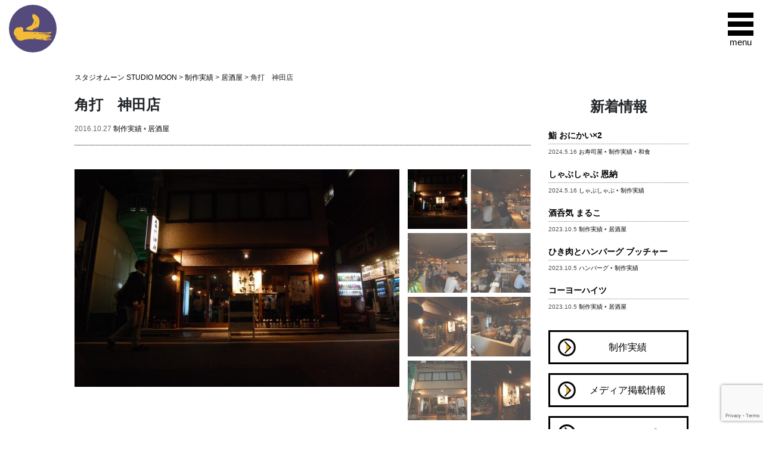

--- FILE ---
content_type: text/html; charset=UTF-8
request_url: https://s-moon.co.jp/?p=1962
body_size: 40057
content:
<!DOCTYPE html PUBLIC "-//W3C//DTD XHTML 1.0 Transitional//EN" "http://www.w3.org/TR/xhtml1/DTD/xhtml1-transitional.dtd">
<html lang="ja">
<head>
	<title>角打　神田店 | スタジオムーン STUDIO MOON	</title>
	<meta http-equiv="Content-Type" content="text/html; charset=UTF-8" />
	<meta name="viewport" content="width=device-width, initial-scale=1" />
	<meta name="description" content="飲食店舗デザイン設計施行の有限会社スタジオムーンStudio Moon。繁盛店デザインならお任せください。" />
	<meta name="keywords" content="スタジオムーン,Studio Moon,店舗デザイン,内装デザイン,飲食店,設計,施行,居酒屋,バル,レストラン,金子誉樹" />

	<!-- OGP設定 -->
	<meta property="og:image" content="https://s-moon.co.jp/wp-content/themes/studiomoon-2019/images/studiomoon.jpg" />

	<!-- RSS出力 -->
	<link rel="alternate" type="application/rss+xml" title="スタジオムーン STUDIO MOON（RSS 2.0）" href="https://s-moon.co.jp/?feed=rss2" />
	<link rel="alternate" type="application/atom+xml" title="スタジオムーン STUDIO MOON（Atom）" href="https://s-moon.co.jp/?feed=atom" />

	<link rel="shortcut icon" href="https://s-moon.co.jp/wp-content/themes/studiomoon-2019/images/favicon.ico" />


	<!-- Latest compiled and minified Bootstrap CSS -->
	<link rel="stylesheet" href="https://stackpath.bootstrapcdn.com/bootstrap/4.3.1/css/bootstrap.min.css" />
	
	<link rel="stylesheet" href="https://s-moon.co.jp/wp-content/themes/studiomoon-2019/style.min.css" />

	<!-- Noto Sans JP (Google Fonts) -->
	<link href="https://fonts.googleapis.com/css?family=Roboto:500,900" rel="stylesheet">

	<!-- ページネーション Font Awesome呼び出しタグを貼り付ける -->
	<link rel="stylesheet" href="https://stackpath.bootstrapcdn.com/font-awesome/4.7.0/css/font-awesome.min.css">


	<!-- jQuery library -->
	<script src="https://ajax.googleapis.com/ajax/libs/jquery/1.12.4/jquery.min.js"></script>

	<!-- Bootstrap JS用 -->
    <script src="https://cdnjs.cloudflare.com/ajax/libs/popper.js/1.11.0/umd/popper.min.js" integrity="sha384-b/U6ypiBEHpOf/4+1nzFpr53nxSS+GLCkfwBdFNTxtclqqenISfwAzpKaMNFNmj4" crossorigin="anonymous"></script>

	<!-- Latest compiled and minified Bootstrap JS -->
	<script src="https://stackpath.bootstrapcdn.com/bootstrap/4.3.1/js/bootstrap.min.js"></script>
	
	<!-- common -->
	<script src="https://s-moon.co.jp/wp-content/themes/studiomoon-2019/js/common.min.js"></script>

	<!-- Tiny Slider -->
	<script type="text/javascript" src="https://s-moon.co.jp/wp-content/themes/studiomoon-2019/js/tiny-slider.min.js"></script>

	<!-- inview js -->
	<script type="text/javascript" src="https://s-moon.co.jp/wp-content/themes/studiomoon-2019/js/jquery.inview.min.js"></script>
	
	<!-- Global site tag (gtag.js) - Google Analytics -->
	<script>
	  (function(i,s,o,g,r,a,m){i['GoogleAnalyticsObject']=r;i[r]=i[r]||function(){
	  (i[r].q=i[r].q||[]).push(arguments)},i[r].l=1*new Date();a=s.createElement(o),
	  m=s.getElementsByTagName(o)[0];a.async=1;a.src=g;m.parentNode.insertBefore(a,m)
	  })(window,document,'script','//www.google-analytics.com/analytics.js','ga');
	  ga('create', 'UA-1882737-70', 's-moon.co.jp');
	  ga('send', 'pageview');
	</script>

	<meta name='robots' content='max-image-preview:large' />
	<style>img:is([sizes="auto" i], [sizes^="auto," i]) { contain-intrinsic-size: 3000px 1500px }</style>
	<link rel="alternate" type="application/rss+xml" title="スタジオムーン STUDIO MOON &raquo; 角打　神田店 のコメントのフィード" href="https://s-moon.co.jp/?feed=rss2&#038;p=1962" />
<script type="text/javascript">
/* <![CDATA[ */
window._wpemojiSettings = {"baseUrl":"https:\/\/s.w.org\/images\/core\/emoji\/16.0.1\/72x72\/","ext":".png","svgUrl":"https:\/\/s.w.org\/images\/core\/emoji\/16.0.1\/svg\/","svgExt":".svg","source":{"concatemoji":"https:\/\/s-moon.co.jp\/wp-includes\/js\/wp-emoji-release.min.js?ver=8c5bc1b9e615d9d1cac043053e373a1d"}};
/*! This file is auto-generated */
!function(s,n){var o,i,e;function c(e){try{var t={supportTests:e,timestamp:(new Date).valueOf()};sessionStorage.setItem(o,JSON.stringify(t))}catch(e){}}function p(e,t,n){e.clearRect(0,0,e.canvas.width,e.canvas.height),e.fillText(t,0,0);var t=new Uint32Array(e.getImageData(0,0,e.canvas.width,e.canvas.height).data),a=(e.clearRect(0,0,e.canvas.width,e.canvas.height),e.fillText(n,0,0),new Uint32Array(e.getImageData(0,0,e.canvas.width,e.canvas.height).data));return t.every(function(e,t){return e===a[t]})}function u(e,t){e.clearRect(0,0,e.canvas.width,e.canvas.height),e.fillText(t,0,0);for(var n=e.getImageData(16,16,1,1),a=0;a<n.data.length;a++)if(0!==n.data[a])return!1;return!0}function f(e,t,n,a){switch(t){case"flag":return n(e,"\ud83c\udff3\ufe0f\u200d\u26a7\ufe0f","\ud83c\udff3\ufe0f\u200b\u26a7\ufe0f")?!1:!n(e,"\ud83c\udde8\ud83c\uddf6","\ud83c\udde8\u200b\ud83c\uddf6")&&!n(e,"\ud83c\udff4\udb40\udc67\udb40\udc62\udb40\udc65\udb40\udc6e\udb40\udc67\udb40\udc7f","\ud83c\udff4\u200b\udb40\udc67\u200b\udb40\udc62\u200b\udb40\udc65\u200b\udb40\udc6e\u200b\udb40\udc67\u200b\udb40\udc7f");case"emoji":return!a(e,"\ud83e\udedf")}return!1}function g(e,t,n,a){var r="undefined"!=typeof WorkerGlobalScope&&self instanceof WorkerGlobalScope?new OffscreenCanvas(300,150):s.createElement("canvas"),o=r.getContext("2d",{willReadFrequently:!0}),i=(o.textBaseline="top",o.font="600 32px Arial",{});return e.forEach(function(e){i[e]=t(o,e,n,a)}),i}function t(e){var t=s.createElement("script");t.src=e,t.defer=!0,s.head.appendChild(t)}"undefined"!=typeof Promise&&(o="wpEmojiSettingsSupports",i=["flag","emoji"],n.supports={everything:!0,everythingExceptFlag:!0},e=new Promise(function(e){s.addEventListener("DOMContentLoaded",e,{once:!0})}),new Promise(function(t){var n=function(){try{var e=JSON.parse(sessionStorage.getItem(o));if("object"==typeof e&&"number"==typeof e.timestamp&&(new Date).valueOf()<e.timestamp+604800&&"object"==typeof e.supportTests)return e.supportTests}catch(e){}return null}();if(!n){if("undefined"!=typeof Worker&&"undefined"!=typeof OffscreenCanvas&&"undefined"!=typeof URL&&URL.createObjectURL&&"undefined"!=typeof Blob)try{var e="postMessage("+g.toString()+"("+[JSON.stringify(i),f.toString(),p.toString(),u.toString()].join(",")+"));",a=new Blob([e],{type:"text/javascript"}),r=new Worker(URL.createObjectURL(a),{name:"wpTestEmojiSupports"});return void(r.onmessage=function(e){c(n=e.data),r.terminate(),t(n)})}catch(e){}c(n=g(i,f,p,u))}t(n)}).then(function(e){for(var t in e)n.supports[t]=e[t],n.supports.everything=n.supports.everything&&n.supports[t],"flag"!==t&&(n.supports.everythingExceptFlag=n.supports.everythingExceptFlag&&n.supports[t]);n.supports.everythingExceptFlag=n.supports.everythingExceptFlag&&!n.supports.flag,n.DOMReady=!1,n.readyCallback=function(){n.DOMReady=!0}}).then(function(){return e}).then(function(){var e;n.supports.everything||(n.readyCallback(),(e=n.source||{}).concatemoji?t(e.concatemoji):e.wpemoji&&e.twemoji&&(t(e.twemoji),t(e.wpemoji)))}))}((window,document),window._wpemojiSettings);
/* ]]> */
</script>
<link rel='stylesheet' id='sbi_styles-css' href='https://s-moon.co.jp/wp-content/plugins/instagram-feed-pro/css/sbi-styles.min.css?ver=6.8.1' type='text/css' media='all' />
<style id='wp-emoji-styles-inline-css' type='text/css'>

	img.wp-smiley, img.emoji {
		display: inline !important;
		border: none !important;
		box-shadow: none !important;
		height: 1em !important;
		width: 1em !important;
		margin: 0 0.07em !important;
		vertical-align: -0.1em !important;
		background: none !important;
		padding: 0 !important;
	}
</style>
<link rel='stylesheet' id='wp-block-library-css' href='https://s-moon.co.jp/wp-includes/css/dist/block-library/style.min.css?ver=8c5bc1b9e615d9d1cac043053e373a1d' type='text/css' media='all' />
<style id='classic-theme-styles-inline-css' type='text/css'>
/*! This file is auto-generated */
.wp-block-button__link{color:#fff;background-color:#32373c;border-radius:9999px;box-shadow:none;text-decoration:none;padding:calc(.667em + 2px) calc(1.333em + 2px);font-size:1.125em}.wp-block-file__button{background:#32373c;color:#fff;text-decoration:none}
</style>
<style id='global-styles-inline-css' type='text/css'>
:root{--wp--preset--aspect-ratio--square: 1;--wp--preset--aspect-ratio--4-3: 4/3;--wp--preset--aspect-ratio--3-4: 3/4;--wp--preset--aspect-ratio--3-2: 3/2;--wp--preset--aspect-ratio--2-3: 2/3;--wp--preset--aspect-ratio--16-9: 16/9;--wp--preset--aspect-ratio--9-16: 9/16;--wp--preset--color--black: #000000;--wp--preset--color--cyan-bluish-gray: #abb8c3;--wp--preset--color--white: #ffffff;--wp--preset--color--pale-pink: #f78da7;--wp--preset--color--vivid-red: #cf2e2e;--wp--preset--color--luminous-vivid-orange: #ff6900;--wp--preset--color--luminous-vivid-amber: #fcb900;--wp--preset--color--light-green-cyan: #7bdcb5;--wp--preset--color--vivid-green-cyan: #00d084;--wp--preset--color--pale-cyan-blue: #8ed1fc;--wp--preset--color--vivid-cyan-blue: #0693e3;--wp--preset--color--vivid-purple: #9b51e0;--wp--preset--gradient--vivid-cyan-blue-to-vivid-purple: linear-gradient(135deg,rgba(6,147,227,1) 0%,rgb(155,81,224) 100%);--wp--preset--gradient--light-green-cyan-to-vivid-green-cyan: linear-gradient(135deg,rgb(122,220,180) 0%,rgb(0,208,130) 100%);--wp--preset--gradient--luminous-vivid-amber-to-luminous-vivid-orange: linear-gradient(135deg,rgba(252,185,0,1) 0%,rgba(255,105,0,1) 100%);--wp--preset--gradient--luminous-vivid-orange-to-vivid-red: linear-gradient(135deg,rgba(255,105,0,1) 0%,rgb(207,46,46) 100%);--wp--preset--gradient--very-light-gray-to-cyan-bluish-gray: linear-gradient(135deg,rgb(238,238,238) 0%,rgb(169,184,195) 100%);--wp--preset--gradient--cool-to-warm-spectrum: linear-gradient(135deg,rgb(74,234,220) 0%,rgb(151,120,209) 20%,rgb(207,42,186) 40%,rgb(238,44,130) 60%,rgb(251,105,98) 80%,rgb(254,248,76) 100%);--wp--preset--gradient--blush-light-purple: linear-gradient(135deg,rgb(255,206,236) 0%,rgb(152,150,240) 100%);--wp--preset--gradient--blush-bordeaux: linear-gradient(135deg,rgb(254,205,165) 0%,rgb(254,45,45) 50%,rgb(107,0,62) 100%);--wp--preset--gradient--luminous-dusk: linear-gradient(135deg,rgb(255,203,112) 0%,rgb(199,81,192) 50%,rgb(65,88,208) 100%);--wp--preset--gradient--pale-ocean: linear-gradient(135deg,rgb(255,245,203) 0%,rgb(182,227,212) 50%,rgb(51,167,181) 100%);--wp--preset--gradient--electric-grass: linear-gradient(135deg,rgb(202,248,128) 0%,rgb(113,206,126) 100%);--wp--preset--gradient--midnight: linear-gradient(135deg,rgb(2,3,129) 0%,rgb(40,116,252) 100%);--wp--preset--font-size--small: 13px;--wp--preset--font-size--medium: 20px;--wp--preset--font-size--large: 36px;--wp--preset--font-size--x-large: 42px;--wp--preset--spacing--20: 0.44rem;--wp--preset--spacing--30: 0.67rem;--wp--preset--spacing--40: 1rem;--wp--preset--spacing--50: 1.5rem;--wp--preset--spacing--60: 2.25rem;--wp--preset--spacing--70: 3.38rem;--wp--preset--spacing--80: 5.06rem;--wp--preset--shadow--natural: 6px 6px 9px rgba(0, 0, 0, 0.2);--wp--preset--shadow--deep: 12px 12px 50px rgba(0, 0, 0, 0.4);--wp--preset--shadow--sharp: 6px 6px 0px rgba(0, 0, 0, 0.2);--wp--preset--shadow--outlined: 6px 6px 0px -3px rgba(255, 255, 255, 1), 6px 6px rgba(0, 0, 0, 1);--wp--preset--shadow--crisp: 6px 6px 0px rgba(0, 0, 0, 1);}:where(.is-layout-flex){gap: 0.5em;}:where(.is-layout-grid){gap: 0.5em;}body .is-layout-flex{display: flex;}.is-layout-flex{flex-wrap: wrap;align-items: center;}.is-layout-flex > :is(*, div){margin: 0;}body .is-layout-grid{display: grid;}.is-layout-grid > :is(*, div){margin: 0;}:where(.wp-block-columns.is-layout-flex){gap: 2em;}:where(.wp-block-columns.is-layout-grid){gap: 2em;}:where(.wp-block-post-template.is-layout-flex){gap: 1.25em;}:where(.wp-block-post-template.is-layout-grid){gap: 1.25em;}.has-black-color{color: var(--wp--preset--color--black) !important;}.has-cyan-bluish-gray-color{color: var(--wp--preset--color--cyan-bluish-gray) !important;}.has-white-color{color: var(--wp--preset--color--white) !important;}.has-pale-pink-color{color: var(--wp--preset--color--pale-pink) !important;}.has-vivid-red-color{color: var(--wp--preset--color--vivid-red) !important;}.has-luminous-vivid-orange-color{color: var(--wp--preset--color--luminous-vivid-orange) !important;}.has-luminous-vivid-amber-color{color: var(--wp--preset--color--luminous-vivid-amber) !important;}.has-light-green-cyan-color{color: var(--wp--preset--color--light-green-cyan) !important;}.has-vivid-green-cyan-color{color: var(--wp--preset--color--vivid-green-cyan) !important;}.has-pale-cyan-blue-color{color: var(--wp--preset--color--pale-cyan-blue) !important;}.has-vivid-cyan-blue-color{color: var(--wp--preset--color--vivid-cyan-blue) !important;}.has-vivid-purple-color{color: var(--wp--preset--color--vivid-purple) !important;}.has-black-background-color{background-color: var(--wp--preset--color--black) !important;}.has-cyan-bluish-gray-background-color{background-color: var(--wp--preset--color--cyan-bluish-gray) !important;}.has-white-background-color{background-color: var(--wp--preset--color--white) !important;}.has-pale-pink-background-color{background-color: var(--wp--preset--color--pale-pink) !important;}.has-vivid-red-background-color{background-color: var(--wp--preset--color--vivid-red) !important;}.has-luminous-vivid-orange-background-color{background-color: var(--wp--preset--color--luminous-vivid-orange) !important;}.has-luminous-vivid-amber-background-color{background-color: var(--wp--preset--color--luminous-vivid-amber) !important;}.has-light-green-cyan-background-color{background-color: var(--wp--preset--color--light-green-cyan) !important;}.has-vivid-green-cyan-background-color{background-color: var(--wp--preset--color--vivid-green-cyan) !important;}.has-pale-cyan-blue-background-color{background-color: var(--wp--preset--color--pale-cyan-blue) !important;}.has-vivid-cyan-blue-background-color{background-color: var(--wp--preset--color--vivid-cyan-blue) !important;}.has-vivid-purple-background-color{background-color: var(--wp--preset--color--vivid-purple) !important;}.has-black-border-color{border-color: var(--wp--preset--color--black) !important;}.has-cyan-bluish-gray-border-color{border-color: var(--wp--preset--color--cyan-bluish-gray) !important;}.has-white-border-color{border-color: var(--wp--preset--color--white) !important;}.has-pale-pink-border-color{border-color: var(--wp--preset--color--pale-pink) !important;}.has-vivid-red-border-color{border-color: var(--wp--preset--color--vivid-red) !important;}.has-luminous-vivid-orange-border-color{border-color: var(--wp--preset--color--luminous-vivid-orange) !important;}.has-luminous-vivid-amber-border-color{border-color: var(--wp--preset--color--luminous-vivid-amber) !important;}.has-light-green-cyan-border-color{border-color: var(--wp--preset--color--light-green-cyan) !important;}.has-vivid-green-cyan-border-color{border-color: var(--wp--preset--color--vivid-green-cyan) !important;}.has-pale-cyan-blue-border-color{border-color: var(--wp--preset--color--pale-cyan-blue) !important;}.has-vivid-cyan-blue-border-color{border-color: var(--wp--preset--color--vivid-cyan-blue) !important;}.has-vivid-purple-border-color{border-color: var(--wp--preset--color--vivid-purple) !important;}.has-vivid-cyan-blue-to-vivid-purple-gradient-background{background: var(--wp--preset--gradient--vivid-cyan-blue-to-vivid-purple) !important;}.has-light-green-cyan-to-vivid-green-cyan-gradient-background{background: var(--wp--preset--gradient--light-green-cyan-to-vivid-green-cyan) !important;}.has-luminous-vivid-amber-to-luminous-vivid-orange-gradient-background{background: var(--wp--preset--gradient--luminous-vivid-amber-to-luminous-vivid-orange) !important;}.has-luminous-vivid-orange-to-vivid-red-gradient-background{background: var(--wp--preset--gradient--luminous-vivid-orange-to-vivid-red) !important;}.has-very-light-gray-to-cyan-bluish-gray-gradient-background{background: var(--wp--preset--gradient--very-light-gray-to-cyan-bluish-gray) !important;}.has-cool-to-warm-spectrum-gradient-background{background: var(--wp--preset--gradient--cool-to-warm-spectrum) !important;}.has-blush-light-purple-gradient-background{background: var(--wp--preset--gradient--blush-light-purple) !important;}.has-blush-bordeaux-gradient-background{background: var(--wp--preset--gradient--blush-bordeaux) !important;}.has-luminous-dusk-gradient-background{background: var(--wp--preset--gradient--luminous-dusk) !important;}.has-pale-ocean-gradient-background{background: var(--wp--preset--gradient--pale-ocean) !important;}.has-electric-grass-gradient-background{background: var(--wp--preset--gradient--electric-grass) !important;}.has-midnight-gradient-background{background: var(--wp--preset--gradient--midnight) !important;}.has-small-font-size{font-size: var(--wp--preset--font-size--small) !important;}.has-medium-font-size{font-size: var(--wp--preset--font-size--medium) !important;}.has-large-font-size{font-size: var(--wp--preset--font-size--large) !important;}.has-x-large-font-size{font-size: var(--wp--preset--font-size--x-large) !important;}
:where(.wp-block-post-template.is-layout-flex){gap: 1.25em;}:where(.wp-block-post-template.is-layout-grid){gap: 1.25em;}
:where(.wp-block-columns.is-layout-flex){gap: 2em;}:where(.wp-block-columns.is-layout-grid){gap: 2em;}
:root :where(.wp-block-pullquote){font-size: 1.5em;line-height: 1.6;}
</style>
<link rel='stylesheet' id='contact-form-7-css' href='https://s-moon.co.jp/wp-content/plugins/contact-form-7/includes/css/styles.css?ver=6.1.1' type='text/css' media='all' />
<link rel='stylesheet' id='heateor_sss_frontend_css-css' href='https://s-moon.co.jp/wp-content/plugins/sassy-social-share/public/css/sassy-social-share-public.css?ver=3.3.78' type='text/css' media='all' />
<style id='heateor_sss_frontend_css-inline-css' type='text/css'>
.heateor_sss_button_instagram span.heateor_sss_svg,a.heateor_sss_instagram span.heateor_sss_svg{background:radial-gradient(circle at 30% 107%,#fdf497 0,#fdf497 5%,#fd5949 45%,#d6249f 60%,#285aeb 90%)}.heateor_sss_horizontal_sharing .heateor_sss_svg,.heateor_sss_standard_follow_icons_container .heateor_sss_svg{color:#fff;border-width:0px;border-style:solid;border-color:transparent}.heateor_sss_horizontal_sharing .heateorSssTCBackground{color:#666}.heateor_sss_horizontal_sharing span.heateor_sss_svg:hover,.heateor_sss_standard_follow_icons_container span.heateor_sss_svg:hover{border-color:transparent;}.heateor_sss_vertical_sharing span.heateor_sss_svg,.heateor_sss_floating_follow_icons_container span.heateor_sss_svg{color:#fff;border-width:0px;border-style:solid;border-color:transparent;}.heateor_sss_vertical_sharing .heateorSssTCBackground{color:#666;}.heateor_sss_vertical_sharing span.heateor_sss_svg:hover,.heateor_sss_floating_follow_icons_container span.heateor_sss_svg:hover{border-color:transparent;}@media screen and (max-width:783px) {.heateor_sss_vertical_sharing{display:none!important}}
</style>
<script type="text/javascript" src="https://s-moon.co.jp/wp-includes/js/jquery/jquery.min.js?ver=3.7.1" id="jquery-core-js"></script>
<script type="text/javascript" src="https://s-moon.co.jp/wp-includes/js/jquery/jquery-migrate.min.js?ver=3.4.1" id="jquery-migrate-js"></script>
<link rel="https://api.w.org/" href="https://s-moon.co.jp/index.php?rest_route=/" /><link rel="alternate" title="JSON" type="application/json" href="https://s-moon.co.jp/index.php?rest_route=/wp/v2/posts/1962" /><link rel="canonical" href="https://s-moon.co.jp/?p=1962" />
</head>

<body data-rsssl=1>	
	<!-- //header -->
	<header class="container-fluid no-padding">

		<!-- //row -->
		<div id="header-top" class="row">
		
			<!-- //ロゴエリア -->
			<h1 id="logo" class="col-6">
				<a href="https://s-moon.co.jp">
					<img src="https://s-moon.co.jp/wp-content/themes/studiomoon-2019/images/logo.svg" alt="飲食店舗デザイン設計施行の有限会社スタジオムーンStudio Moon。繁盛店デザインならお任せください。" width="80" />
				</a>
			</h1>
			<!-- ロゴエリア// -->
			
			<!-- //navi -->
			<nav class="navbar navbar-default navbar-light col-12">

				<!-- //メニューボタン -->
				<button type="button" class="navbar-toggler collapsed" data-toggle="collapse" data-target=".navbar-collapse" data-target=".navbar-collapse" aria-expanded="false" aria-controls="navbar-collapse">
					<span class="sr-only">Toggle navigation</span>
		        	<span class="icon-bar top-bar"></span>
		        	<span class="icon-bar middle-bar"></span>
		        	<span class="icon-bar bottom-bar"></span>
		        	<span id="menu-text">menu</span>
		        </button>
		        <!-- メニューボタン// -->

        		<!-- //navbar-collapse -->
        		<div class="navbar-collapse collapse">
        			<!-- //ul.nav -->
        			<ul class="nav navbar-nav">
        				<li class="nav-item">
        					<a class="nav-link" href="https://s-moon.co.jp">Top</a>
        				</li>
        				<li class="nav-item">
        					<a class="nav-link" href="./?page_id=188">About Us</a>
        				</li>
        				<li class="nav-item dropdown">
        					<a class="nav-link dropdown-toggle" href="#" id="navbarDropdown" role="button" data-toggle="dropdown" aria-haspopup="true" aria-expanded="false">Service</a>
        					<div class="dropdown-menu" aria-labelledby="navbarDropdown">
                				<a class="dropdown-item" href="./?page_id=3642">価格表</a>
                				<a class="dropdown-item" href="./?page_id=221">失敗しない物件選びのポイント</a>
        						<!--<a class="dropdown-item" href="./?page_id=3292">開店までの流れ</a>-->
                			</div>
        				</li>
        				<li class="nav-item">
        					<a class="nav-link" href="./?page_id=3646">Works</a>
        				</li>
        				<li class="nav-item">
        					<a class="nav-link" href="./?page_id=298">Moon Map</a>
        				</li>
        				<li class="nav-item">
        					<a class="nav-link" href="./?page_id=151">Company</a>
        				</li>
        				<li class="nav-item dropdown">
        					<a class="nav-link dropdown-toggle" href="#" id="navbarDropdown" role="button" data-toggle="dropdown" aria-haspopup="true" aria-expanded="false">Recruit</a>
        					<div class="dropdown-menu" aria-labelledby="navbarDropdown">
                				<a class="dropdown-item" href="./?page_id=252">スタッフ募集</a>
                				<a class="dropdown-item" href="./?page_id=3649">協力業者様募集</a>
                			</div>
        				</li>
        				<li class="nav-item">
        					<a class="nav-link" href="./?page_id=200">Contact</a>
        				</li>
        			</ul>
        			<!-- ul.nav// -->
        		</div>
        		<!-- navbar-collapse// -->

			</nav>
			<!-- navi// -->

		</div>
		<!-- row// -->

	</header>
	<!-- /header -->

	<!-- //シェアボタン -->
		<!-- シェアボタン// -->
<!-- //Content Wrapper -->
<div id="page" class="container">

	<!-- //パンくず -->
	<div id="breadcrumbs">
	<!-- Breadcrumb NavXT 7.4.1 -->
<a title="スタジオムーン STUDIO MOONへ行く" href="https://s-moon.co.jp" class="home">スタジオムーン STUDIO MOON</a> &gt; <span property="itemListElement" typeof="ListItem"><a property="item" typeof="WebPage" title="Go to the 制作実績 カテゴリー archives." href="https://s-moon.co.jp/?cat=2" class="taxonomy category" ><span property="name">制作実績</span></a><meta property="position" content="2"></span> &gt; <span property="itemListElement" typeof="ListItem"><a property="item" typeof="WebPage" title="Go to the 居酒屋 カテゴリー archives." href="https://s-moon.co.jp/?cat=7" class="taxonomy category" ><span property="name">居酒屋</span></a><meta property="position" content="3"></span> &gt; 角打　神田店	</div>
	<!-- パンくず// -->

	<div class="row">
				
		<!-- //メインコンテンツここから -->
		<div id="content" class="col-lg-9">			
			<h3>角打　神田店</h3>

			<div class="date">2016.10.27  <a href="https://s-moon.co.jp/?cat=2" rel="category">制作実績</a> &bull; <a href="https://s-moon.co.jp/?cat=7" rel="category">居酒屋</a></div>

			<!-- //.dashboard -->
			<div class="dashboard">

				<!-- //写真ギャラリー -->
				<div id="photo-gallery-wrapper">

					<!-- //写真ビューワー -->
					<div id="photo-gallery">
						<div class="item">
							<img src="https://s-moon.co.jp/wp-content/uploads/2016/10/DSC_0871-600x402.jpg" />
						</div>
						<div class="item">
							<img src="https://s-moon.co.jp/wp-content/uploads/2016/10/DSC_0856-e1477536225224-402x600.jpg" />
						</div>
						<div class="item">
							<img src="https://s-moon.co.jp/wp-content/uploads/2016/10/DSC_0858-1-e1477536023421-402x600.jpg" />
						</div>
						<div class="item">
							<img src="https://s-moon.co.jp/wp-content/uploads/2016/10/DSC_0860-e1477536085127-402x600.jpg" />
						</div>
						<div class="item">
							<img src="https://s-moon.co.jp/wp-content/uploads/2016/10/DSC_0868-600x402.jpg" />
						</div>
						<div class="item">
							<img src="https://s-moon.co.jp/wp-content/uploads/2016/10/DSC_0859-600x402.jpg" />
						</div>
						<div class="item">
							<img src="https://s-moon.co.jp/wp-content/uploads/2016/10/DSC_0864-600x402.jpg" />
						</div>
						<div class="item">
							<img src="https://s-moon.co.jp/wp-content/uploads/2016/10/DSC_0883-600x402.jpg" />
						</div>
					</div>
					<!-- 写真ビューワー// -->

					<!-- //サムネール一覧 -->
					<div id="gallery-thumbnails-wrapper">
						<ul id="gallery-thumbnails" class="thumbnails">
							<li><img width="100" height="100" src="https://s-moon.co.jp/wp-content/uploads/2016/10/DSC_0871-100x100.jpg" class="attachment-thumbnail size-thumbnail" alt="" decoding="async" srcset="https://s-moon.co.jp/wp-content/uploads/2016/10/DSC_0871-100x100.jpg 100w, https://s-moon.co.jp/wp-content/uploads/2016/10/DSC_0871-130x130.jpg 130w" sizes="(max-width: 100px) 100vw, 100px" /></li>
							<li><img width="100" height="100" src="https://s-moon.co.jp/wp-content/uploads/2016/10/DSC_0856-e1477536225224-100x100.jpg" class="attachment-thumbnail size-thumbnail" alt="" decoding="async" srcset="https://s-moon.co.jp/wp-content/uploads/2016/10/DSC_0856-e1477536225224-100x100.jpg 100w, https://s-moon.co.jp/wp-content/uploads/2016/10/DSC_0856-e1477536225224-130x130.jpg 130w" sizes="(max-width: 100px) 100vw, 100px" /></li>
							<li><img width="100" height="100" src="https://s-moon.co.jp/wp-content/uploads/2016/10/DSC_0858-1-e1477536023421-100x100.jpg" class="attachment-thumbnail size-thumbnail" alt="" decoding="async" srcset="https://s-moon.co.jp/wp-content/uploads/2016/10/DSC_0858-1-e1477536023421-100x100.jpg 100w, https://s-moon.co.jp/wp-content/uploads/2016/10/DSC_0858-1-e1477536023421-130x130.jpg 130w" sizes="(max-width: 100px) 100vw, 100px" /></li>
							<li><img width="100" height="100" src="https://s-moon.co.jp/wp-content/uploads/2016/10/DSC_0860-e1477536085127-100x100.jpg" class="attachment-thumbnail size-thumbnail" alt="" decoding="async" loading="lazy" srcset="https://s-moon.co.jp/wp-content/uploads/2016/10/DSC_0860-e1477536085127-100x100.jpg 100w, https://s-moon.co.jp/wp-content/uploads/2016/10/DSC_0860-e1477536085127-130x130.jpg 130w" sizes="auto, (max-width: 100px) 100vw, 100px" /></li>
							<li><img width="100" height="100" src="https://s-moon.co.jp/wp-content/uploads/2016/10/DSC_0868-100x100.jpg" class="attachment-thumbnail size-thumbnail" alt="" decoding="async" loading="lazy" srcset="https://s-moon.co.jp/wp-content/uploads/2016/10/DSC_0868-100x100.jpg 100w, https://s-moon.co.jp/wp-content/uploads/2016/10/DSC_0868-130x130.jpg 130w" sizes="auto, (max-width: 100px) 100vw, 100px" /></li>
							<li><img width="100" height="100" src="https://s-moon.co.jp/wp-content/uploads/2016/10/DSC_0859-100x100.jpg" class="attachment-thumbnail size-thumbnail" alt="" decoding="async" loading="lazy" srcset="https://s-moon.co.jp/wp-content/uploads/2016/10/DSC_0859-100x100.jpg 100w, https://s-moon.co.jp/wp-content/uploads/2016/10/DSC_0859-130x130.jpg 130w" sizes="auto, (max-width: 100px) 100vw, 100px" /></li>
							<li><img width="100" height="100" src="https://s-moon.co.jp/wp-content/uploads/2016/10/DSC_0864-100x100.jpg" class="attachment-thumbnail size-thumbnail" alt="" decoding="async" loading="lazy" srcset="https://s-moon.co.jp/wp-content/uploads/2016/10/DSC_0864-100x100.jpg 100w, https://s-moon.co.jp/wp-content/uploads/2016/10/DSC_0864-130x130.jpg 130w" sizes="auto, (max-width: 100px) 100vw, 100px" /></li>
							<li><img width="100" height="100" src="https://s-moon.co.jp/wp-content/uploads/2016/10/DSC_0883-100x100.jpg" class="attachment-thumbnail size-thumbnail" alt="" decoding="async" loading="lazy" srcset="https://s-moon.co.jp/wp-content/uploads/2016/10/DSC_0883-100x100.jpg 100w, https://s-moon.co.jp/wp-content/uploads/2016/10/DSC_0883-130x130.jpg 130w" sizes="auto, (max-width: 100px) 100vw, 100px" /></li>
						</ul>
					</div>
					<!-- サムネール一覧// -->

					<script>
						var slider = tns({
						  container: '#photo-gallery',
						  mode: 'gallery',
					      // loop: true,
					      items: 1,
					      slideBy: 'page',
					      nav: true,
					      navContainer: "#gallery-thumbnails",
						  navAsThumbnails: true,
					      controls: false,
					      autoplay: false,
					      // speed: 400,
					      autoplayButtonOutput: false,
					      swipeAngle: false
						});
					</script>
				</div>
				<!-- 写真ギャラリー// -->

				<!-- //お店の情報 -->
				<div class="table-responsive">
					<table class="table d-none d-md-block">
						<tr>
							<th>店舗名</th>
							<td width="25%">角打 神田店</td>
							<th>完成</th>
							<td width="25%">2016/9</td>
						</tr>
						<tr>
							<th>業態</th>
							<td width="25%">居酒屋</td>
							<th>物件所在地</th>
							<td width="25%">東京都千代田区鍛冶町2-9-18 神田ビル 1F</td>
						</tr>
						<tr>
							<th>店舗URL</th>
							<td colspan="3"><a href="https://tabelog.com/tokyo/A1310/A131002/13199925/dtlphotolst/1/smp2/" target="_blank">https://tabelog.com/tokyo/A1310/A131002/13199925/dtlphotolst/1/smp2/</a></td>
						</tr>
						<tr>
							<th>担当者からのコメント</th>
							<td colspan="3"></td>
						</tr>
					</table>

					<table class="table d-block d-md-none">
						<tr>
							<th>店舗名</th>
							<td>角打 神田店</td>
						</tr>
						<tr>
							<th>完成</th>
							<td>2016/9</td>
						</tr>
						<tr>
							<th>業態</th>
							<td>居酒屋</td>
						</tr>
						<tr>
							<th>物件所在地</th>
							<td>東京都千代田区鍛冶町2-9-18 神田ビル 1F</td>
						</tr>
						<tr>
							<th>店舗URL</th>
							<td colspan="3"><a href="https://tabelog.com/tokyo/A1310/A131002/13199925/dtlphotolst/1/smp2/" target="_blank">https://tabelog.com/tokyo/A1310/A131002/13199925/dtlphotolst/1/smp2/</a></td>
						</tr>
						<tr>
							<th>担当者からのコメント</th>
							<td colspan="3"></td>
						</tr>
					</table>
				</div>
				<!-- お店の情報// -->
			</div>
			<!-- //.dashboard -->
		</div>
		<!-- メインコンテンツここまで// -->

				
		<div id="sidebar" class="col-lg-3 d-none d-lg-block">
	<!-- //新着情報 -->
	<div id="sidebar-news">
		<div class="sidebar-title">新着情報</div>
		<ul>
									<li>
				<a class="title" href="https://s-moon.co.jp/?p=4588">鮨 おにかい×2</a>
				<div class="sidebar-date">2024.5.16  <a href="https://s-moon.co.jp/?cat=12" rel="category">お寿司屋</a> &bull; <a href="https://s-moon.co.jp/?cat=2" rel="category">制作実績</a> &bull; <a href="https://s-moon.co.jp/?cat=13" rel="category">和食</a></div>
			</li>
						<li>
				<a class="title" href="https://s-moon.co.jp/?p=4590">しゃぶしゃぶ 恩納</a>
				<div class="sidebar-date">2024.5.16  <a href="https://s-moon.co.jp/?cat=38" rel="category">しゃぶしゃぶ</a> &bull; <a href="https://s-moon.co.jp/?cat=2" rel="category">制作実績</a></div>
			</li>
						<li>
				<a class="title" href="https://s-moon.co.jp/?p=4533">酒呑気 まるこ</a>
				<div class="sidebar-date">2023.10.5  <a href="https://s-moon.co.jp/?cat=2" rel="category">制作実績</a> &bull; <a href="https://s-moon.co.jp/?cat=7" rel="category">居酒屋</a></div>
			</li>
						<li>
				<a class="title" href="https://s-moon.co.jp/?p=4529">ひき肉とハンバーグ ブッチャー</a>
				<div class="sidebar-date">2023.10.5  <a href="https://s-moon.co.jp/?cat=36" rel="category">ハンバーグ</a> &bull; <a href="https://s-moon.co.jp/?cat=2" rel="category">制作実績</a></div>
			</li>
						<li>
				<a class="title" href="https://s-moon.co.jp/?p=4537">コーヨーハイツ</a>
				<div class="sidebar-date">2023.10.5  <a href="https://s-moon.co.jp/?cat=2" rel="category">制作実績</a> &bull; <a href="https://s-moon.co.jp/?cat=7" rel="category">居酒屋</a></div>
			</li>
					</ul>
	</div>
	<!-- 新着情報// -->

	<div id="sidebar-links" class="text-center">
		<a class="btn-default" href="./?page_id=3646">制作実績</a>
		<a class="btn-default" href="./?page_id=151#award">メディア掲載情報</a>
		<a class="btn-default" href="./?page_id=298">ムーンマップ</a>
		<a class="btn-default" href="./?page_id=200">各種お問い合せ</a>
	</div>
</div>	</div>
</div>
<!-- Content Wrapper// -->

<div class="pagetop"></div>

	<!-- //footer -->
	<footer>

		<!-- //.container-fluid -->
		<div class="container-fluid">

			<!-- //フッターのロゴ -->
			<div id="logo-area">
				<a href="https://s-moon.co.jp">
					<img src="https://s-moon.co.jp/wp-content/themes/studiomoon-2019/images/logo.svg" alt="飲食店舗デザイン設計施行の有限会社スタジオムーンStudio Moon。繁盛店デザインならお任せください。" width="100" />
					<div>有限会社スタジオムーン</div>
				</a>
			</div>
			<!-- フッターのロゴ// -->

			<!-- //東京オフィス -->
			<div class="address-area tokyo">
				<div class="name">東京オフィス</div>
				<div class="address">
					〒106-0031東京都港区西麻布2-18-10 山本ビル1F<br/>
					TEL：03-5466-7784　FAX：03-5466-6876
				</div>
				<a href="https://goo.gl/maps/15UGfNhkt5WUftAW8" target="_blank"><img src="https://s-moon.co.jp/wp-content/themes/studiomoon-2019/images/button-map.png" alt="MAPのボタン" width="65" /></a>
			</div>
			<!-- 東京オフィス// -->

			<!-- //博多オフィス -->
			<div class="address-area tokyo">
				<div class="name">博多オフィス</div>
				<div class="address">
					〒814-0002福岡県福岡市早良区西新5-15-16<br/>
					TEL：090-8873-5827　FAX：なし
				</div>
				<a href="https://maps.app.goo.gl/6TBV1NsazmJXT4a67" target="_blank"><img src="https://s-moon.co.jp/wp-content/themes/studiomoon-2019/images/button-map.png" alt="MAPのボタン" width="65" /></a>
			</div>
			<!-- 博多オフィス// -->

			<!-- //SNSのリンク -->
			<div class="social-links text-center">
				<a href="https://www.facebook.com/pages/Studio-MOON/288140941244966" target="_blank"><img src="https://s-moon.co.jp/wp-content/themes/studiomoon-2019/images/icon-facebook.png" alt="FACEBOOKのアイコン" width="50" /></a>
				<a href="https://instagram.com/smoon_jp" target="_blank"><img src="https://s-moon.co.jp/wp-content/themes/studiomoon-2019/images/icon-insta.png" alt="Instagramのアイコン" width="50" /></a>
			</div>
			<!-- SNSのリンク// -->

			<!-- //フッターのリンク -->
			<div class="footer-links text-center">
				<a href="./?page_id=228" target="_blank">Privacy Policy </a>
			</div>
			<!-- フッターのリンク// -->

			<!-- //コピライト -->
			<div id="copyright">Copyright &copy; 2025 STUDIO MOON Co.,Ltd. All rights reserved.</div>
			<!-- コピライト// -->

		</div>
		<!-- .container-fluid// -->

		<div class="line"></div>

	</footer>
	<!-- footer// -->

<!-- Custom Feeds for Instagram JS -->
<script type="text/javascript">
var sbiajaxurl = "https://s-moon.co.jp/wp-admin/admin-ajax.php";

</script>
<script type="text/javascript" src="https://s-moon.co.jp/wp-includes/js/dist/hooks.min.js?ver=4d63a3d491d11ffd8ac6" id="wp-hooks-js"></script>
<script type="text/javascript" src="https://s-moon.co.jp/wp-includes/js/dist/i18n.min.js?ver=5e580eb46a90c2b997e6" id="wp-i18n-js"></script>
<script type="text/javascript" id="wp-i18n-js-after">
/* <![CDATA[ */
wp.i18n.setLocaleData( { 'text direction\u0004ltr': [ 'ltr' ] } );
/* ]]> */
</script>
<script type="text/javascript" src="https://s-moon.co.jp/wp-content/plugins/contact-form-7/includes/swv/js/index.js?ver=6.1.1" id="swv-js"></script>
<script type="text/javascript" id="contact-form-7-js-translations">
/* <![CDATA[ */
( function( domain, translations ) {
	var localeData = translations.locale_data[ domain ] || translations.locale_data.messages;
	localeData[""].domain = domain;
	wp.i18n.setLocaleData( localeData, domain );
} )( "contact-form-7", {"translation-revision-date":"2025-08-05 08:50:03+0000","generator":"GlotPress\/4.0.1","domain":"messages","locale_data":{"messages":{"":{"domain":"messages","plural-forms":"nplurals=1; plural=0;","lang":"ja_JP"},"This contact form is placed in the wrong place.":["\u3053\u306e\u30b3\u30f3\u30bf\u30af\u30c8\u30d5\u30a9\u30fc\u30e0\u306f\u9593\u9055\u3063\u305f\u4f4d\u7f6e\u306b\u7f6e\u304b\u308c\u3066\u3044\u307e\u3059\u3002"],"Error:":["\u30a8\u30e9\u30fc:"]}},"comment":{"reference":"includes\/js\/index.js"}} );
/* ]]> */
</script>
<script type="text/javascript" id="contact-form-7-js-before">
/* <![CDATA[ */
var wpcf7 = {
    "api": {
        "root": "https:\/\/s-moon.co.jp\/index.php?rest_route=\/",
        "namespace": "contact-form-7\/v1"
    }
};
/* ]]> */
</script>
<script type="text/javascript" src="https://s-moon.co.jp/wp-content/plugins/contact-form-7/includes/js/index.js?ver=6.1.1" id="contact-form-7-js"></script>
<script type="text/javascript" id="heateor_sss_sharing_js-js-before">
/* <![CDATA[ */
function heateorSssLoadEvent(e) {var t=window.onload;if (typeof window.onload!="function") {window.onload=e}else{window.onload=function() {t();e()}}};	var heateorSssSharingAjaxUrl = 'https://s-moon.co.jp/wp-admin/admin-ajax.php', heateorSssCloseIconPath = 'https://s-moon.co.jp/wp-content/plugins/sassy-social-share/public/../images/close.png', heateorSssPluginIconPath = 'https://s-moon.co.jp/wp-content/plugins/sassy-social-share/public/../images/logo.png', heateorSssHorizontalSharingCountEnable = 0, heateorSssVerticalSharingCountEnable = 0, heateorSssSharingOffset = -10; var heateorSssMobileStickySharingEnabled = 0;var heateorSssCopyLinkMessage = "リンクがコピーされました。";var heateorSssUrlCountFetched = [], heateorSssSharesText = 'シェア', heateorSssShareText = 'シェア';function heateorSssPopup(e) {window.open(e,"popUpWindow","height=400,width=600,left=400,top=100,resizable,scrollbars,toolbar=0,personalbar=0,menubar=no,location=no,directories=no,status")}
/* ]]> */
</script>
<script type="text/javascript" src="https://s-moon.co.jp/wp-content/plugins/sassy-social-share/public/js/sassy-social-share-public.js?ver=3.3.78" id="heateor_sss_sharing_js-js"></script>
<script type="text/javascript" src="https://www.google.com/recaptcha/api.js?render=6Ldxjm8nAAAAADbSCxsB63_avPLPVuuWqHHVzbWL&amp;ver=3.0" id="google-recaptcha-js"></script>
<script type="text/javascript" src="https://s-moon.co.jp/wp-includes/js/dist/vendor/wp-polyfill.min.js?ver=3.15.0" id="wp-polyfill-js"></script>
<script type="text/javascript" id="wpcf7-recaptcha-js-before">
/* <![CDATA[ */
var wpcf7_recaptcha = {
    "sitekey": "6Ldxjm8nAAAAADbSCxsB63_avPLPVuuWqHHVzbWL",
    "actions": {
        "homepage": "homepage",
        "contactform": "contactform"
    }
};
/* ]]> */
</script>
<script type="text/javascript" src="https://s-moon.co.jp/wp-content/plugins/contact-form-7/modules/recaptcha/index.js?ver=6.1.1" id="wpcf7-recaptcha-js"></script>

</body>
</html>

--- FILE ---
content_type: text/html; charset=utf-8
request_url: https://www.google.com/recaptcha/api2/anchor?ar=1&k=6Ldxjm8nAAAAADbSCxsB63_avPLPVuuWqHHVzbWL&co=aHR0cHM6Ly9zLW1vb24uY28uanA6NDQz&hl=en&v=TkacYOdEJbdB_JjX802TMer9&size=invisible&anchor-ms=20000&execute-ms=15000&cb=e20db6ogn6k3
body_size: 45666
content:
<!DOCTYPE HTML><html dir="ltr" lang="en"><head><meta http-equiv="Content-Type" content="text/html; charset=UTF-8">
<meta http-equiv="X-UA-Compatible" content="IE=edge">
<title>reCAPTCHA</title>
<style type="text/css">
/* cyrillic-ext */
@font-face {
  font-family: 'Roboto';
  font-style: normal;
  font-weight: 400;
  src: url(//fonts.gstatic.com/s/roboto/v18/KFOmCnqEu92Fr1Mu72xKKTU1Kvnz.woff2) format('woff2');
  unicode-range: U+0460-052F, U+1C80-1C8A, U+20B4, U+2DE0-2DFF, U+A640-A69F, U+FE2E-FE2F;
}
/* cyrillic */
@font-face {
  font-family: 'Roboto';
  font-style: normal;
  font-weight: 400;
  src: url(//fonts.gstatic.com/s/roboto/v18/KFOmCnqEu92Fr1Mu5mxKKTU1Kvnz.woff2) format('woff2');
  unicode-range: U+0301, U+0400-045F, U+0490-0491, U+04B0-04B1, U+2116;
}
/* greek-ext */
@font-face {
  font-family: 'Roboto';
  font-style: normal;
  font-weight: 400;
  src: url(//fonts.gstatic.com/s/roboto/v18/KFOmCnqEu92Fr1Mu7mxKKTU1Kvnz.woff2) format('woff2');
  unicode-range: U+1F00-1FFF;
}
/* greek */
@font-face {
  font-family: 'Roboto';
  font-style: normal;
  font-weight: 400;
  src: url(//fonts.gstatic.com/s/roboto/v18/KFOmCnqEu92Fr1Mu4WxKKTU1Kvnz.woff2) format('woff2');
  unicode-range: U+0370-0377, U+037A-037F, U+0384-038A, U+038C, U+038E-03A1, U+03A3-03FF;
}
/* vietnamese */
@font-face {
  font-family: 'Roboto';
  font-style: normal;
  font-weight: 400;
  src: url(//fonts.gstatic.com/s/roboto/v18/KFOmCnqEu92Fr1Mu7WxKKTU1Kvnz.woff2) format('woff2');
  unicode-range: U+0102-0103, U+0110-0111, U+0128-0129, U+0168-0169, U+01A0-01A1, U+01AF-01B0, U+0300-0301, U+0303-0304, U+0308-0309, U+0323, U+0329, U+1EA0-1EF9, U+20AB;
}
/* latin-ext */
@font-face {
  font-family: 'Roboto';
  font-style: normal;
  font-weight: 400;
  src: url(//fonts.gstatic.com/s/roboto/v18/KFOmCnqEu92Fr1Mu7GxKKTU1Kvnz.woff2) format('woff2');
  unicode-range: U+0100-02BA, U+02BD-02C5, U+02C7-02CC, U+02CE-02D7, U+02DD-02FF, U+0304, U+0308, U+0329, U+1D00-1DBF, U+1E00-1E9F, U+1EF2-1EFF, U+2020, U+20A0-20AB, U+20AD-20C0, U+2113, U+2C60-2C7F, U+A720-A7FF;
}
/* latin */
@font-face {
  font-family: 'Roboto';
  font-style: normal;
  font-weight: 400;
  src: url(//fonts.gstatic.com/s/roboto/v18/KFOmCnqEu92Fr1Mu4mxKKTU1Kg.woff2) format('woff2');
  unicode-range: U+0000-00FF, U+0131, U+0152-0153, U+02BB-02BC, U+02C6, U+02DA, U+02DC, U+0304, U+0308, U+0329, U+2000-206F, U+20AC, U+2122, U+2191, U+2193, U+2212, U+2215, U+FEFF, U+FFFD;
}
/* cyrillic-ext */
@font-face {
  font-family: 'Roboto';
  font-style: normal;
  font-weight: 500;
  src: url(//fonts.gstatic.com/s/roboto/v18/KFOlCnqEu92Fr1MmEU9fCRc4AMP6lbBP.woff2) format('woff2');
  unicode-range: U+0460-052F, U+1C80-1C8A, U+20B4, U+2DE0-2DFF, U+A640-A69F, U+FE2E-FE2F;
}
/* cyrillic */
@font-face {
  font-family: 'Roboto';
  font-style: normal;
  font-weight: 500;
  src: url(//fonts.gstatic.com/s/roboto/v18/KFOlCnqEu92Fr1MmEU9fABc4AMP6lbBP.woff2) format('woff2');
  unicode-range: U+0301, U+0400-045F, U+0490-0491, U+04B0-04B1, U+2116;
}
/* greek-ext */
@font-face {
  font-family: 'Roboto';
  font-style: normal;
  font-weight: 500;
  src: url(//fonts.gstatic.com/s/roboto/v18/KFOlCnqEu92Fr1MmEU9fCBc4AMP6lbBP.woff2) format('woff2');
  unicode-range: U+1F00-1FFF;
}
/* greek */
@font-face {
  font-family: 'Roboto';
  font-style: normal;
  font-weight: 500;
  src: url(//fonts.gstatic.com/s/roboto/v18/KFOlCnqEu92Fr1MmEU9fBxc4AMP6lbBP.woff2) format('woff2');
  unicode-range: U+0370-0377, U+037A-037F, U+0384-038A, U+038C, U+038E-03A1, U+03A3-03FF;
}
/* vietnamese */
@font-face {
  font-family: 'Roboto';
  font-style: normal;
  font-weight: 500;
  src: url(//fonts.gstatic.com/s/roboto/v18/KFOlCnqEu92Fr1MmEU9fCxc4AMP6lbBP.woff2) format('woff2');
  unicode-range: U+0102-0103, U+0110-0111, U+0128-0129, U+0168-0169, U+01A0-01A1, U+01AF-01B0, U+0300-0301, U+0303-0304, U+0308-0309, U+0323, U+0329, U+1EA0-1EF9, U+20AB;
}
/* latin-ext */
@font-face {
  font-family: 'Roboto';
  font-style: normal;
  font-weight: 500;
  src: url(//fonts.gstatic.com/s/roboto/v18/KFOlCnqEu92Fr1MmEU9fChc4AMP6lbBP.woff2) format('woff2');
  unicode-range: U+0100-02BA, U+02BD-02C5, U+02C7-02CC, U+02CE-02D7, U+02DD-02FF, U+0304, U+0308, U+0329, U+1D00-1DBF, U+1E00-1E9F, U+1EF2-1EFF, U+2020, U+20A0-20AB, U+20AD-20C0, U+2113, U+2C60-2C7F, U+A720-A7FF;
}
/* latin */
@font-face {
  font-family: 'Roboto';
  font-style: normal;
  font-weight: 500;
  src: url(//fonts.gstatic.com/s/roboto/v18/KFOlCnqEu92Fr1MmEU9fBBc4AMP6lQ.woff2) format('woff2');
  unicode-range: U+0000-00FF, U+0131, U+0152-0153, U+02BB-02BC, U+02C6, U+02DA, U+02DC, U+0304, U+0308, U+0329, U+2000-206F, U+20AC, U+2122, U+2191, U+2193, U+2212, U+2215, U+FEFF, U+FFFD;
}
/* cyrillic-ext */
@font-face {
  font-family: 'Roboto';
  font-style: normal;
  font-weight: 900;
  src: url(//fonts.gstatic.com/s/roboto/v18/KFOlCnqEu92Fr1MmYUtfCRc4AMP6lbBP.woff2) format('woff2');
  unicode-range: U+0460-052F, U+1C80-1C8A, U+20B4, U+2DE0-2DFF, U+A640-A69F, U+FE2E-FE2F;
}
/* cyrillic */
@font-face {
  font-family: 'Roboto';
  font-style: normal;
  font-weight: 900;
  src: url(//fonts.gstatic.com/s/roboto/v18/KFOlCnqEu92Fr1MmYUtfABc4AMP6lbBP.woff2) format('woff2');
  unicode-range: U+0301, U+0400-045F, U+0490-0491, U+04B0-04B1, U+2116;
}
/* greek-ext */
@font-face {
  font-family: 'Roboto';
  font-style: normal;
  font-weight: 900;
  src: url(//fonts.gstatic.com/s/roboto/v18/KFOlCnqEu92Fr1MmYUtfCBc4AMP6lbBP.woff2) format('woff2');
  unicode-range: U+1F00-1FFF;
}
/* greek */
@font-face {
  font-family: 'Roboto';
  font-style: normal;
  font-weight: 900;
  src: url(//fonts.gstatic.com/s/roboto/v18/KFOlCnqEu92Fr1MmYUtfBxc4AMP6lbBP.woff2) format('woff2');
  unicode-range: U+0370-0377, U+037A-037F, U+0384-038A, U+038C, U+038E-03A1, U+03A3-03FF;
}
/* vietnamese */
@font-face {
  font-family: 'Roboto';
  font-style: normal;
  font-weight: 900;
  src: url(//fonts.gstatic.com/s/roboto/v18/KFOlCnqEu92Fr1MmYUtfCxc4AMP6lbBP.woff2) format('woff2');
  unicode-range: U+0102-0103, U+0110-0111, U+0128-0129, U+0168-0169, U+01A0-01A1, U+01AF-01B0, U+0300-0301, U+0303-0304, U+0308-0309, U+0323, U+0329, U+1EA0-1EF9, U+20AB;
}
/* latin-ext */
@font-face {
  font-family: 'Roboto';
  font-style: normal;
  font-weight: 900;
  src: url(//fonts.gstatic.com/s/roboto/v18/KFOlCnqEu92Fr1MmYUtfChc4AMP6lbBP.woff2) format('woff2');
  unicode-range: U+0100-02BA, U+02BD-02C5, U+02C7-02CC, U+02CE-02D7, U+02DD-02FF, U+0304, U+0308, U+0329, U+1D00-1DBF, U+1E00-1E9F, U+1EF2-1EFF, U+2020, U+20A0-20AB, U+20AD-20C0, U+2113, U+2C60-2C7F, U+A720-A7FF;
}
/* latin */
@font-face {
  font-family: 'Roboto';
  font-style: normal;
  font-weight: 900;
  src: url(//fonts.gstatic.com/s/roboto/v18/KFOlCnqEu92Fr1MmYUtfBBc4AMP6lQ.woff2) format('woff2');
  unicode-range: U+0000-00FF, U+0131, U+0152-0153, U+02BB-02BC, U+02C6, U+02DA, U+02DC, U+0304, U+0308, U+0329, U+2000-206F, U+20AC, U+2122, U+2191, U+2193, U+2212, U+2215, U+FEFF, U+FFFD;
}

</style>
<link rel="stylesheet" type="text/css" href="https://www.gstatic.com/recaptcha/releases/TkacYOdEJbdB_JjX802TMer9/styles__ltr.css">
<script nonce="HrNiUnohbAej8N0CPpQyMA" type="text/javascript">window['__recaptcha_api'] = 'https://www.google.com/recaptcha/api2/';</script>
<script type="text/javascript" src="https://www.gstatic.com/recaptcha/releases/TkacYOdEJbdB_JjX802TMer9/recaptcha__en.js" nonce="HrNiUnohbAej8N0CPpQyMA">
      
    </script></head>
<body><div id="rc-anchor-alert" class="rc-anchor-alert"></div>
<input type="hidden" id="recaptcha-token" value="[base64]">
<script type="text/javascript" nonce="HrNiUnohbAej8N0CPpQyMA">
      recaptcha.anchor.Main.init("[\x22ainput\x22,[\x22bgdata\x22,\x22\x22,\[base64]/[base64]/[base64]/[base64]/[base64]/[base64]/[base64]/[base64]/[base64]/[base64]/[base64]/[base64]/[base64]/[base64]\\u003d\x22,\[base64]\x22,\x22w5AlEcOwL8ObZ8K/[base64]/Cn2ghUABDYcKEXsKkZnjDncO6w4JmAiYcw7zCi8KmTcKIPnLCvMOpfWN+wq4pScKNIMKAwoIhw5IfKcONw6p3woMxwpjDnsO0Lj0HHMO9QyfCvnHCvcOHwpROwpsHwo0/w63DmMOJw5HCslLDswXDgMOkcMKdID1mR1bDhA/Dl8KyE2deXSBIL0fCgSt5QlMSw5fCgsKDPsKeJDEJw6zDu2rDhwTCmMOkw7XCny8qdsOkwosjSMKdcTfCmF7CncKRwrhzwpPDuGnCqsKXflMPw4TDlsO4b8OHMMO+wpLDqWfCqWAYe1zCrcOhwoDDo8KmIGTDicOrwrLCqVpQS3vCrsOvOcK+PWfDhsOUHMOBEE/DlMONPsKdfwPDucKxL8OTw74+w61WwrXCqcOyF8KYw7s4w5pZWlHCusOVVMKdwqDCkMOiwp1tw6/CpcO/dUsXwoPDicOLwqtNw5nDg8Ktw5sRwoPCjWTDskVGKBdSw6sGwr/Cvl/[base64]/w7hKZcO4wp/CmEZdw4TDpxHCgMKpFsKFw6pkHkM9KDtNwqlSZALDscKnOcOmUMK4dsKkwozDr8OYeG9pChHCm8O2UX/CuUXDnwAhw4JbCMOZwptHw4rCkn5xw7HDnsKqwrZUD8KuwpnCk3TDvMK9w7ZpFjQFwp3Cm8O6wrPCkQI3WUA+KWPCpMKcwrHCqMOMwp1Kw7ISw5TChMOJw5hWd0/CgWXDpmBoQUvDtcKYBsKCG2lNw6HDjnkWSiTCmMKUwoEWX8ONdQRHF1hAwoxiwpDCq8Ouw6nDtBA0w7bCtMOCw7XCtCwnSwVZwrvDrkVHwqI2K8KnU8OnTwl5w5vDqsOeXiFXeQjCmMOxHiXCmMO/WgxAegUGw7V1KHDDg8KQS8OXwolowqDDsMKxRVbCiklAWxVALMKdw6rDulnCsMOjw4QbTWlFwo9FK8K9TMKswq5PTmwmW8Kbw7UrOU1QECPDmC3Dn8O5NcOyw6gEwq9EFcOaw4kZAsOnwqNYOR3DmcKbbMKQw73DssOpwoTCtx/DiMOkw6p/[base64]/CjHlOw4ZIw53CjjU/wpPClRjDp0o3FhnDhxvDvQApw7Afa8KvLcKgI1nDisOowpHChcKZwqDDjsONIsKUasOAwptvwpPDnsKQw5YcwqTDt8KQCWfCmDo/[base64]/Dv1Rxb8Kyw5MAE8K4wpFfB8K3wqLCnjcVfk94LAgDAsKgw7XDocKiTcK1w5lVw6TCgzvCmgh2w5HCnCXCscKYwp0uworDmkvCsF9hwqRhwrDDszElwokbw7PCilXCkHReDTwFUX1Nw5PChcOvHsO2eiYnTcOBwq3CrMKVw4XCkMOVwqQ/AwzDqwcrw7UkZcOtwrLDr0LDp8K5w48zw6PCpMKCQzXCusKCw4TDoUoGHEfCm8OJwoRVPnJqZMOaw6TCgMOtPVsLwp3CmsOLw4TCisKHwqo/IsO1TsONw7E5w5rDnUpoZSpLG8ONeVPCmsO9T1RXw4bCk8KBw71wKzPCvQ7CucOXHMOEeAHCvDdOw6o/[base64]/IjB0w5Ynw51RwqFPdH3CicOZey/[base64]/CuMO9w7wcf3LChcKawpVrd8OJw7vDq0/CjEdZwolyw6IPwoPDllhJw4zCr27Cm8O9GHYIDkI3w43DvWUbw5J9GCxrXzxxwpJvw6XCqR/DvCjChQ93w6M9w5QBw6JtbcKNAWTCkWrDu8Kxwp5JM1VUw73CtxANdcOpbMKGfcOxI0Aac8K0LxwIwroDw6lhc8KywqjCisKQbcKvw6nDpkpPLE3CsUrDuMOlQn/DusOWclBlHMOOwp4zHGjDhV7CpRLCmcKEEFPDscOKw6MLIBVZIFLDoRzCu8OUIhAUw5Z8IifDo8KGw5Rzw54iO8Kvw4sfwrTCs8Kxw4VUHXx7STLDq8KnHznCksKxw7nCisKxw54RAMOgaH92YEbDlcKOwo4sA3nCk8OjwrlgXkBmwr80SRnDoT/Dt3pAw67CuE3Ch8KSAsKcw7Izw5Mpbj0BSzh5w6zCryVOw77CoCfCkCxWfDbCk8OPcEHCicOhQMOWwrYmwq3CkEJIwphMw5Fbw6DCoMOaeUfCusK6w5XDkinCg8KKw4nDksO2RcKtwqfCtwkvBcKXw40iFDsJwrrDumbDiSkpV1nDjgjDpEN/HMOcETU9wpczw5dqwpzCnTfDsBPCs8OoZnJoS8OvRg3DgE0IKnE4wpvDpMOOLA1odcKHWMKGw7AWw4TDnMO4w5ZiPy0XD3JTLsOVYcKJSsOVHhzDkF/Du1/[base64]/[base64]/[base64]/Cs03CtcOQGcKbw50Oe8KLAyTDm8KBw4bDg0XDrlvDkGQTw7nCnnbDsMKNS8OPUSVPFGzCksKnwr55w6hMw6JNwpbDlsKldcKwUsKewq1gXxNGScOaVXMowoEuMmonwqs5wqIzSy1PAwcMwrPDmhXCnCvDpcKaw68Ow4/[base64]/w6EUb23CocO4ZMONA8KNZsOuTGzCiALCsVbCrgoeCDU+UlV9w5UEw4bDmlTDrcKUD0hsDXzDgMK4w6RpwoViTlnCvsOjwqDCgMOBwqjConfDqsKIw556wrHDqsKewr1uUC7CmcKSaMKYYMK6YcKETsKEccKuYlhuYgPCrmbCnMOyEXfCqcK4w7DCv8OIw7zCnz/CkCoQw6vDhQAxThLCpWc6w6nDumrDuzhZdgjDklpwNcK2wrgyIk3DvsObaMO4w4HClMKMwrDDrcOdwpohw5p+wo/[base64]/CocK1w7gQBMODwqLDhEPDtsKFUMObOMKAwr8YDj8MwrZtwrHCjcObwq5Yw6ZWLmkkCy7CscKXQMKow4nCmMKzw7cHwrslCsOFMVjCvMK/w7HCusOOwrZHAsKcXGrCk8Knwp/Cu3l+OsKWciTDtH7CisOyIEUbw5tEG8OmwpbCm15YDmxYwr7CkQrDscOTw5TCu2bCosOGLxfDl3sxw7N/w7PCm0bDq8OcwoDCo8KrZlh5AsOmVng3w4LDr8OlZhspwrIbwpHDvsKyX1poHsOQw6BcP8KjYHocwpnCkcKYwodHdsOzPMOFwqI3w5YmY8O/wpocw4bCgcOlO0bCrMK7w7Vlwos9w7DCoMKidFJFBsOgJsKpE0XDiAnDjsOlwrEFwohGwqrCgUp7cXvCqcO3wqPDuMK+w4fCpBwyXmg2w4glw4LCoVo1LyHCtHXDm8O3w4LDjB7Ch8OtL0LDlsKkWT/[base64]/[base64]/CjsKHV2nCqcOTGsKFacKwOsO2w4HDmTnDtsKxwqwMHsO9csOhGRk/I8K4woLCk8Olw4BEwovDqwDDhcOiFDXCgsKyQ1k/[base64]/[base64]/[base64]/[base64]/Djisvw4hPw5jChcKqBSzCpzZ3FcOlwoBfw7saw47ClHnDmsO0w4szLh1iwqIzw5UlwrgsClkAwrDDgMK6O8Ogw4rCjnsXwp87VTVow5HCr8KSw7JXwqbDmB06w6jDjQUibsOLTMKLw6zCkmhawr/DqC4IB1HCvx0Cw58fw5jDoRFtwrA8FwrCt8KJw5zCojDDrsOgwqw+YcKWQsKXWTgLwonCti3CisK9fRNUQh9oZS7CrSE7X3hxw7kleU0WWcKowrkrw4jCtMOCw4PDgMOUGn8XwrbChsKCI0Riw7zDpXAvd8K2KnJHRRTDtcKLw67ChcOPFcO/[base64]/DhMO7wqoNc3DDvcKsThF4ZURLwpZOMWbCusOhaMKyBmBuwq1hwr91YcKZUsO1w6XDpsKqw5rDiisKZsKSKFjCm1VWFRAmwqlnTUwoSsKfI3YaR1h9YHpTSR8CHMO1GBB3wobDiG/DgMK0w5k1w7rDmj3DqHd/Z8KLwoXCmkcTJ8KVGFLCscOqwqw2w5DCtFULwrTCtsO9w6DDn8OpJMK8wqzDgEliN8OswpR2wrgzwrlvIUk+O2I/NMKcwrPDgMKKMsOkworCl3Blw4nCsVs1wp8Nw7Uaw5x9VMOvLcKxwqs2QcKZwrUkFWRMwoAqS2BLw7hCOsOww6rDth3DvcKDw6jCoC7CqX/ClMK/R8KQbsKCwppjwpwXOcOVwqIResKmwpF2w43DsjnDvmRsMTrDpToiI8KAwqfDp8OoXFrDs0dtwpUlw5c2wpjCl0sLUWjDhMONwoJewo/DvsK1woRcTFc9wq/DucO2wrbDssKUwqAJd8KIw5nDt8OzTsO4MsO5Axp3AcOZw43Dii0HwqPDoH4Cw49Iw67DriIKS8K8GcKYY8KNasOJw7VfFcOAKjDDv8OiGsK8w5MbXh7Dl8Kgw4vDrDrDs1wIdGlUN2oIwr/Do0XDkTDDh8OmCUjDtgfDk0HCqBLCkcKswpALwoUxaUIawovCkFYqw4jDpMKEwprCn3xzw6DDlnEsWmVQw6VaGcKrwrLCqGDDm13Dl8Osw6oDwptXWMOiwr7CsSMtw6RcKwY9wqllUCs4FxxTwoVjD8KWGMKkWldUf8K9SzvCk33Cgg/DosKqwqfCgcKAwqZGwrgocsOTe8KtGjcdwrcPwpZRNU3DnMO1PQVOwoLDuDrDrwrCox7CqyzDp8Kewp1YwoBRw6BBZxjCjETDozDCvsOlUDo/V8O2USMef0PDs0ZpEjLCpiZaR8OawoIXIhgfVjzDnsKZH25WwrzDt0zDtMKSw601IjfDi8KSG2/DoXw2CcKHUE45w5nChk/Dv8Ovw4dQw5hOOsOFXyPCv8OtwrYwbFXDpsOVcw3Du8OPfcO5wqnDnR94wo/DvRtJw4JxMsODDxPCg2zDsEjCpMKMG8KPwpEIccKYP8OHL8KFMsK4YgfCpz9eDcKpfcKmVCwRwoLDtMKpwp4NBMOEZ37DvsOMw4vChnQIWMOqwoF/wogmw4zCrVgfDMKxwpRvGcOiwo4ETEdLw7LDm8OZMMKbwpbCjcKsJsKIPwvDlMOawowSwpTDo8KBwo3DtsK6ZcO0Ah1jw4cXZ8ORf8OWYxwuwrIGCinDpGIvM2QFw5rCusK6wqNcwonDlsO4Bx3CqyDCqsKlFsOsw5/Cg23ClMK7GcONAsOOdnN0w7gFb8K4NcO7IMKaw4/DoC7DgsKew741PsOeNEPDpltGwpEJRMOLDyRJRMO3wrAZdGXCvk7Ds0XCrSjCl1cdwrMow4fCnRvDjjhWw7NQwoPCny3Dk8OBTlHCvlvCv8OzwprDmMONF1/DrMO6w6h8wp/[base64]/Cmh4lwp3Cs8O7bcO7HcK0wpPCscKdAsO3wrBCwrnDq8KiRw0yw6jCsFpqw75+ME9NwrDDlx3CskLDkMOWdR/Cg8ODeFo3diU3wo8PKxAmYsOWdGl7QX8BLx9EOsKBMsOqFMKzMMKswo0yGcONOMKzfVjCkMOEPQ/DnR/[base64]/JMKMJsO/w6bCusK4w5LDhMKWdsO1wpDCvsODw5DCoMOrw6Ycwo9bTicTDMKqw5nDtcO1N2ZhP2Uyw7klHRvCscOoMsOCw5TDnMOow77DnsONHcOWXlTDu8KOOsKTaDjCrsKwwrx9w5PDssO5w7LDjTbCqnDDt8K7GiHDhXLDklc/wqnClsOow74UwrvCjMKHG8KMwovCrcKqwoksasKBw4vDpwrDuEfCrD/[base64]/[base64]/CqhzCoUd3I8KDwrrDuAPDkmYrw5/DgsO4EgPCocO0X8OeLQA+cmjDhSRaw74ywp7CgivDiQQRw6/DvMKAa8KjGcKJw7fCncKmwrxaWcOGLMKGemrCmwfDgxwzCznCjMOmwoAod0t8w7rDj1w1cwbCt1QAL8OtQgp4woLCo3LCoGE5w4hOwp97MQrDnMK2KFYBCRRQw5LDoRl9wr/[base64]/[base64]/wqDCqsKaQMOaPWrCscOQPFDCqnlFwoLDuEcTwposwpwmbFDDhixnwpxWwo41wr0gwrxowoY5UF3Ci2TCosKvw77CqsKrw4QNw6l1woJrw4HCiMOIAjZMw7g/wodJwonCggLDlMK2UsKtFnbCs1lud8OyeFFrWsKywo/[base64]/[base64]/Dq8OMwrzDvcOrO8OFMXHChcOQDMOuXFhFB3UrSVjCtlh/w5LCh1vDmmrCgMOPAcOGYWo9dELDs8KxwogqKyDDmcO9wpfDoMO4w50LEcOowoVYbMO9B8KHR8Kpw6bCqsKaBUzCnAVXDQsRwoEJT8ONQx5ma8OHw47CjsOrwrxxHsO1w5jDrAkZwoTCvMOVwrnDpsK1wplww73Cm37DsRLDv8K2wrjCp8OqwrXCjsOQwqjCu8K/RmwpL8KIwpJswrYlb0vChnzCssKaw4jCm8OBbcKbw4DCm8OjOhEyRQR1SsKdT8Kdw4PDuVnDlwRSwrnDlsKpwprDu3/DokfDpUfDsH7CozsQw4Qow7gWw5AJw4HDvCkZwpVjw6vCq8KSJMK0w7xQVcKnw7DCg2/ChmFeFGNSKsKabk3ChcK/w7F7RTfCmsKeMcOVBx1rw5Z4QHFkFhAsw7deR3sew4Avw5pCRcOPw5VaIcOrwqnDkHlgSsKZwqbCr8KCV8OhU8KnRkDCqMO/wo88w4IEwqRna8O7wow6w4fCv8OBIsKkMxvCo8KWwpLDo8K9SMOHG8O+w7wRwro1Y0dzwrvDlMOYwrjCuSnDgsO9w5Iiw5rDrEDCoB59C8OIwq7Ckh1oNmHCsmYoPsKfcMK7GsKgOwnDn0x8w7LCk8OwOxXCum4UI8OkHsK0w7g+eXzDpAt8wq/CmBFJwp7DlSESUMK+F8K8H2fCh8OxwqXDp33Dr3MnWcO9w5zDmMO4EjbCksKjKsORw6gTelzDgH4vw47DtmoJw69swo12wpjCtcKewpnDolNjwqzDrngPRMK/fwUAccKiAUt0w5wGw6g5cjPDklPDlsOlw5MewqrDosOpw6cFwrJbw5oFwr3Cv8O2M8OSQzUZGXnCq8OUwrpwwoLCisOYwp84T0ARXEoKw6NMV8O7wq4recKVZSpUw5nCm8Omw5XCv3Z7wqhTwrHCqxPDrhNhKsKow4rDisKHwr5fMALDkgrDtcKCwoBkwrhmw45/wrxhwrALaVPCiB1mJSJXGsOJcmPDrcK0IXHDvjBIAlExw5hdwrPDoRwpwqpXBHnCqHZfwrDDnXZYw43DjRLDsRAqfcOLw5rDtyYBw6HDqSxzw61oZsK4dcKMMMKCBMKvcMKKH3tswqEtw6bDlDc4FiE7wrnCtcK5BghmwqjDuUguwq8Twp/[base64]/[base64]/CjDgbBsK9wpzCtsKiYsK8cljCihXDqHTCoMOPdcKKw5wewrHDpBAVwq5JwonCqmc7w4bDhm3Di8O4wr/DhsKwKMKdemFVw7jDoyEGE8KRwrIRwr5Yw5tWMBQnZ8K0w710HS16w7R0w6XDrEsZZsOCehUPGnLCvF3Dvh90wrp8w5PDj8OCOsKadFxZUsOENMOiw7whw615WD/[base64]/wq9CwoPDh8KYHsOJXcOTdkvCrDbCk1PDj3B+wpHDl8KLwpIawpzCiMOZKMOkw6wtw47CnMK+wq7DlsKAwp7CvWfCgyvDmkppJMKBLMOFdBBywqt5wq5awovCvcOwBWTDlHduD8KzBiXDlSdTWMOow5/DncK7wprCiMO1NW/Dn8Kjw6cAw4bDs2TDijZqwqTDrFtnwqHCisORB8Kjwr7DusOBUjw9woHCn00/L8OWwqUMRMOcw64eQ3cvJMOIVcKXS3bCpBZ3wpoPw6TDuMKUwokSZMO7w4rDlsKdwpTDoVzDh0dUwrXCnMK2wo3DpsOjF8K/wocvX21xa8KBw6jCpDFaZzjCvMKnXFBLw7TDjyBrwoJ5Y8OjGsKIYMOnbxg/MMO8wrbCm004w7pMMMK+wow2fUzCiMOVwojCsMOxUcOuXGnDq3hdwrw8w5xtOj3CgsKtJsO/[base64]/Dq8O0w60Mw6fDuWHCk8K5wonDkzzDuygzwqobLH7DtHRDw7PDiGzCggzCr8OawoPCjcKwCMKxwopwwrUdWnpzf1NFw65Hw63DtFrDjcOjwoDCvcK4wo/Dj8OBdE98SzwUDhhCB33DtsKkwqsrw7NzEMK5QcOIw7nCvcOQGcO8wpfCoVMUF8OkFmnCg3Ayw7nDuSTClX4/ZsOmw4QAw5vCs1V/[base64]/w7JsPiAPKMKmw6XDlMOHGcK1ACLCjMKdKcOIwo3DhMO1woI+w73DhsOvwr8WAignwp7DncOicHnDtcOlSMOUwr8qbsOGUk53cjfDgMOpVsKOwrrCh8OtbmzDkh7DpXDCjSAtHMOVVsOEw4/[base64]/wpjCokzCssKpw4nCsMKJw71hCcKoWMKVwqnDkhrCsMKwwqg1CzsRN2bDr8K4CGItKsKgfVfCjMO1wrrDiUQpw7nDrQXCj1HCvkR4ccKLw7TCgDAzw5bDkShYwrTChE3CrMOSCjszwqjCncKow6rCg0DDtcOSRcOyWyRUCzlQFsOgwo/Cih5aQ0PDnMOowrTDlMO4a8Knw7R9Vx/CtcOPUiQUwqrCtcOWw4Vtw50xw4LChsOZWl4dbsOMGcO0w4jCjsOWWsONwpUjOsKLwp/[base64]/QcOKwpModMKqJRVkw7Y8e8ODIhIzb2BbwpHCn8Kuwr7DnVRod8Kwwq1QEWnCri1IAMKceMKxwp9owoNuw5cYwrLDl8KdJcO3ccKDw5PDo1vDjGoZwrbCp8KrCsOJRsOkTsOIQcOVIsKBRMOaOjxSRcK6dy5DL3A+woRlM8OWw7fCuMO9wpzCh2/DpzHDssO1EcKHe1Uwwok9SA96G8KTwqcLGsK9w6HCssOiO2AhXsKLwoHCvk5qw5TCtS/CggErw4RoECAQw4PDjGVHIVPCsy9Iw6rCqyrCi1YMw7FjOcOWw5rDvEHDjsKSw5EPwpLCqm5vwq9Uf8OXT8KQWsKrV3XCiCtDFBQaQMOCKgQfw5nCuRDDvMKVw5LDrMKZfEt2w4kbw6kdRSE4w5PDiGvCnMKTH3jCiB/CtRnCsMK9FXg3NUlAwpTDhMOZacKzw4TCrsOfDcKRdsKZGAzCs8KQDn3Cm8KTCz1Cwq4RYCkewo13wrZYPMOBwp8/w5jCtMOrw4EwEBLDt2VDDy3DiFvDi8OUwpHDt8O3c8K9wo7DgAsQw4RAGMOew69OUUfClMKlB8KMwocpwqxae05kIcKnw7HCncOBeMKYecOcw4bCjkcgw5LCjcOnM8KLOUvDl2U6wqjCpcKdwoHDvcKbw4x7J8O6w5tfHsK5BF4Zw7/[base64]/ChVg4w7XCsmfDp8KRw5/DunrDrw/[base64]/Djk/[base64]/aX8KwpDCtcOlw5LCmMKmw4doagQlCl5XwoXDiHjDuFXDu8Onw7/Dm8O2V27DnDbCq8O0wp3ClsOSwqE7TifCjAc9IhLCicKkFjjClXLCu8O/[base64]/woLDhkcvVwZRUl/Cg13CqFXCvsONwpjDmMK5GMKxMUxKwp/[base64]/CiW8OwrnDm2lLwptpFj/CqwDDr8KfwpTCusK2wp97w6DCncKtf1rDn8KJWMK1wr4gwq0jw63CtQQuwpwawo7DrwByw7LDmsOVwqMYTHvDiFY3w6TCtEnDu3DCusO9JMK/ScO6w4zChcKhw5TCjcKmDsOJwpzDncKgwrRMw5gJNTF/FkEMdMOyVB/Dv8KpU8KMw6lAUgt6wr0NAsOzO8OKRcOEw55rwp9PAMKxwql5MsOdw60kwo5Df8KFYMOqOsK/G0lywpnClyfDhMK+w6jCncKiD8KlU1sZAko9T1tQw7AYHmTDr8O5wpUMBDMvw54XCmvCg8O9w4TCnUvDhMOzcsOwfMKAwokcPMOZVCcKMlI9divDtCLDqcKEXcKPw7rCt8KXcQ7CkcKjRAHDq8KSLwQjDMKvaMOwwqLDtSTCmsKxw6LDocOvwpbDrmJ4KRl/w54QUgnDucK6w6Akw48fw7IUwoPDrMK9CSYjw6RWw7XCq2jDn8OSMcOuB8OlwqDDhcObd3UTwrY7fVgyBMKXw7vCuVbDlsKIw7EdV8K2LDA5w5fCp1nDpDPCm2/Cg8Onwp5eVMO+woPCkcKwUsKUw7ZZwrXCgjXCo8K7KMOpwoZ3wpBcCBpNwrrCjMKFfk4ew6U4w4PDuydPw44qSzksw6sIw6PDo8OkPGpiTSnDt8Onw6QyWsKWwpbCoMKpEsKTJ8OXKMK0YRHCh8Oow4nDksOtB0kSaWLDj21EwojDpS7Cq8ORbcOsCcK/DRpcOcOlwrfDtMOnwrJMKsOAXsK/VcO6LMK1wpxEwr1Ow5nDmUhPwqTDrGR/wpnDtjJ1w4XDp0JcTFpcasKww785O8KkLMK0W8OIJMKjU1EHwqJcJivDh8OPworDh0/Ct3IswqECFcO3fcKMw67DljBnAsO4wp3Cqi9Nw4/Cq8ONwrtuw5PCpsKfDDHCnsOgb0YIw7rCv8KIw5IEwrUiw6XDiRsmwqLDnlMmw4/[base64]/[base64]/Dn1/Cny1vw7cXwrMdKCZhw5l2XxbDmxEqw53DhsK1eA1QwpJKwpEwwobDkCPCnyTCqcOow7fDlcKmFR5hdMKxwrLDjSvDiyk+BcKCE8Ozw71WBcODwrfCmcKjw7zDnsKzCyt0cgfCj3/[base64]/DjcODSUFDNyDDncK0CnFNw4vDiSTCpcOow7hCIloiwo45DsKhRsOSw4grwoIcN8KAw4zCosOqEsK1w7tKJibDqVdDAMK8UzTDpVwfwrHDlWkFwqQAOcKtPBvCvzzDjMKYQFTCsHgew6tsT8KAE8K7U0QGSQ/CsX/DhsOKEj7CihrDhUdbNsKhw5Efw47Cl8OKTiw6HmwLH8OBw5DDqcO6w4TDiVFEw5Vyd2/[base64]/Ay8Me8OdwrXDh8OGE0zDt1nDijphH8KWw6rDksKHw4zCgEEswo3CjcOIasOfwodDMinDhcKiRD81w4vDszvDmzR9woVFJxdmdE/CgWXCjsKjGyvDtMK8wrc1S8OcworDisO4w5TCoMK+wrbCi3TDhnLDt8O/LmbCqMOASyDDssOKw7/Ci23DnsK8LyLCtMK1asKUwozClwjDiQNCw7soBVvCtsOYPsKxc8Ozf8O/dcKrwpklaGjCtkDDrcKEAcKYw5DDvQLCtEF5w7nCj8OwwrLCqMOlFjLCi8OMw40MBxfCpcKOP05AT3DDvsK/dRMdeMOGDsKkQcK7w7nCp8OBYcO1Y8O8wpo+f3HCu8O/wqHCmMOcw44vwpzCrjAWBsOYJzzCgcOuTXFewp5Lwqd4DMK5w7IMw5gIw5LCpXnDkcKZfcKhwpcTwpBBw6PCrgYiw73DiHPCgcOPw5lzMntowqTDsz5HwoVLP8Osw73Cjw5Gw7fDp8OZPsKvCSfCiw/CqHhswoVcwos3JcOiUCZRwoDCmcOUwrLDrsO/wo/[base64]/[base64]/[base64]/[base64]/BDh5wqjCl8Oxwr3CpmLDhQfDscO2wqVnwr3CgCRtwpnCuh3DlcKew5jCl2gRwoMnw58ow7/CmHHDm2/DnFvCtcOULQXDpsO8wovDsWMBwqoCGcK2wpx1KcKhWsOzw4fDg8OOAS7CtcKHw4ttwq08w7DCp3FndV/Dn8Okw5nCoAZDbcOEwqPCk8K7VmzDp8Ktw4ELScK2w4VUEcK3w4RpPsKRDUDCmsKQNcKaTnTCsThWwq06HmLCi8KDwqfDtsOawqzDusO1REQdwrjDscKOw4AuTmfChcK0Rm3CmsOoW1/ChMKAw5IOP8Omf8Kzwr8Za0nDmMKLw4nDsBTCh8K8woTDuXvDuMK+w4Q0cUE2CWEowr/[base64]/CocK7FcOKfBsjDHdMQMKHw7caw6BxwpQ0w6/DkDdkeAFxR8KfXMO2fnjDn8OrXHAjwq/CmsOJwq/DgzXDm2nDm8Owwq3CusOfw6M3wpLDt8Oyw7zCrx9OKcONwo3Du8K/woF2bsOnwoDCq8OwwpN+U8OdHzPCsEI9wqHCssOUIkDDvDxYw70uJCVebF/[base64]/[base64]/DuE/[base64]/Cv0nCt8OVBcOnI8OxRmwiwrZfSH9YUk4Iwrg3w5/[base64]/w6PCpsOuwoPDpsO1woDDr1HCrMKyw6NDw6oFw5DDl33CrTXDkngPdMOzw6dow6jDtDvDom3ChyYlLUTDg0TDrWE4w5AFXXDCncOdw4rDn8OmwpZ8G8OIC8Opf8OxRcKxwqk7w58UC8OqwpkcwonDkiEKJMODBsO/PMKqFkHCqcKzKkDCkcK0w53CpHDCmC5yZ8K+w4nDhiIdLxtfwqbDqMOhwoQIwpYvwrvCoWM+w7/DnsKvw7VWG3TDkMOwI0pqPn/[base64]/DhQgwO3wKZm1vw4E2wrfChQbDijnDtlZgw5RiNXU8Oh3Ch8KqNsOow7gDDAdkYBXDm8O+fkF9WXYJY8OLcMKyNApUZAvCjsOnVcK4Lm93YSx4AjE8wpHDmjAvUsKsw7PCtjnCu1Vqw5Emw7ASEExZwrvChV3CikvDosKIw7t7w6cMV8OIw7Ewwp/Cv8KqOVbChMOATMKgL8Ksw6DDo8K3w5bCvCbDoxUuEgXCqRxjQUnCtcO/[base64]/S09ZUxHCuGTCg8KAHgTCkj/DkhHDm8OPw7FUw5hyw77CmsKywrPCqMKYUXzDm8Kfw5VqIgM4woU5ZcKlNsKXFcKwwo1Tw6/Ch8OCw6ZgcMKnwqbDr3khwo7DrsORV8K2wqYTUMOPd8K+KsOYVsOxw6XDmFDDpsKiF8KFexXCqUXDtkcwwotawpzDq27ChHjCscOVfcO/YQnDi8OiPMKeQsOraATCpMOKw6XDpVFeXsKjPsKgwp3DrT3DscKiwpXCksKDG8K4w7TCssOEw5fDni5ZAMKPecOJECYvH8OHUgzCjjrDrcKHIcKORMKNw63DksKDFHfDiMKdw6vDiGJuwq/[base64]/DmDvCixjDpA7DocKVF3wwwoZ+wp/CuELCimELw4FUcCsiYMKLLcOrwonCtsOlcwXDvcK2eMKDwqMGU8KCw70rw77DmAY5WcKrXjxGRcOcw51lw5/[base64]/MsOIw6XDj1tBw4DDvMOACcK6w6xMNcOybmfCpcOxw6fCh3/DhRwPwqBWQ1FBw5HCvR9FwppRw5/CvcKywrbDusO9FhcBwo5wwqZnGcK+ORXChAzCqDhDw7DCusKJBcKoelVLwrVowrzCoxYcax4DFzVTwp/Ch8KFJsOIwrXCkMKDKiZ9LDQYEXzDuxTDs8OCaG7ChcOkF8KzUMOkw4Qmw4cVwpDCgHZsJcKDwo0BScOCw7jCrMOQHMOJcxLCiMKMChXDicOiHcKJw6rDgF7DjcOTw57DvhnDgAbCiwjDsjssw6kMw4ADEsOMw6dpBT13woXClR/[base64]/[base64]/[base64]/w78RdsKpw47CkMKjw5HCglvCsiBgQxxVBMKCCMOheMOeb8OVwp9cw5wKw6EQYsKcw5ZZAMKZbzZBAMOkwpgMwq/[base64]\\u003d\x22],null,[\x22conf\x22,null,\x226Ldxjm8nAAAAADbSCxsB63_avPLPVuuWqHHVzbWL\x22,0,null,null,null,1,[21,125,63,73,95,87,41,43,42,83,102,105,109,121],[7668936,618],0,null,null,null,null,0,null,0,null,700,1,null,0,\[base64]/tzcYADoGZWF6dTZkEg4Iiv2INxgAOgVNZklJNBoZCAMSFR0U8JfjNw7/vqUGGcSdCRmc4owCGQ\\u003d\\u003d\x22,0,0,null,null,1,null,0,0],\x22https://s-moon.co.jp:443\x22,null,[3,1,1],null,null,null,1,3600,[\x22https://www.google.com/intl/en/policies/privacy/\x22,\x22https://www.google.com/intl/en/policies/terms/\x22],\x2277cCXCzuWZSfRcalu7PGQnuHVau6ipNdUlnwtfwJevc\\u003d\x22,1,0,null,1,1764422231074,0,0,[120],null,[67,178,33,6,150],\x22RC-qDnR-MDFqOHu3w\x22,null,null,null,null,null,\x220dAFcWeA6YXv0n9Tt2N2-eN7SI7OwuXxyC4vw8HkA-bJDikefL_8zfsx7bDt45Rc43EyLzb6PYEtk1AGJJQp72SjbkTGuqet_L1Q\x22,1764505031162]");
    </script></body></html>

--- FILE ---
content_type: text/css
request_url: https://s-moon.co.jp/wp-content/themes/studiomoon-2019/style.min.css
body_size: 31881
content:
@charset "UTF-8";.fadeIn{opacity:0;-webkit-transform:translate(0, 20px);-moz-transform:translate(0, 20px);-ms-transform:translate(0, 20px);transform:translate(0, 20px);-webkit-transition:all 1.7s ease-in-out;-moz-transition:all 1.7s ease-in-out;-ms-transition:all 1.7s ease-in-out;-o-transition:all 1.7s ease-in-out;transition:all 1.7s ease-in-out}.fadeIn.on{opacity:1;-webkit-transform:translate(0, 0);-moz-transform:translate(0, 0);-ms-transform:translate(0, 0);transform:translate(0, 0)}.btn-default,.submit-button input[type=submit]{background:url(./images/arrow-right.png) no-repeat center left 13px;background-size:30px;border:3px solid #000;color:#000!important;display:inline-block;font-family:"Roboto", メイリオ, Meiryo, sans-serif;font-size:16px;font-weight:500;padding:14px 10px 13px 40px;position:relative;text-align:center;min-width:200px}.btn-default:active,.btn-default:focus,.btn-default:hover,.submit-button input:active[type=submit],.submit-button input:focus[type=submit],.submit-button input:hover[type=submit]{background-color:#FFC02E;color:#000;text-decoration:none!important}@media (max-width:576px){.btn-default,.submit-button input[type=submit]{max-width:300px}}.no-padding{padding:0}.mb20{margin-bottom:20px!important}.mb30{margin-bottom:30px!important}.mb40{margin-bottom:40px!important}.mt20{margin-top:20px!important}.mt30{margin-top:30px!important}.mt40{margin-top:40px!important}.text-center-left{text-align:center}@media (max-width:480px){.text-center-left{text-align:left}}.font-mincho-16{font-family:"ヒラギノ明朝 ProN W3", "Hiragino Mincho ProN", "HG明朝E", "ＭＳ Ｐ明朝", "ＭＳ 明朝", "游明朝", YuMincho, serif;font-size:16px;font-weight:400;margin-bottom:25px;text-align:center}header{overflow:visible!important;position:fixed;z-index:9}@media (max-width:767px){header{padding-bottom:0!important}}#header-top{margin:0}@media (max-width:767px){#header-top{border-bottom:none}}#logo{padding-bottom:8px;padding-top:8px;position:relative;text-align:left;z-index:100}@media (max-width:576px){#logo img{width:60px}}.navbar{border:none;-webkit-box-pack:end;-ms-flex-pack:end;justify-content:flex-end;position:absolute;right:0;text-align:right;width:100%;z-index:99}.navbar button.navbar-toggler{border:none;padding:0;margin-top:13px;z-index:1000}.navbar button.navbar-toggler:active,.navbar button.navbar-toggler:focus,.navbar button.navbar-toggler:hover{outline:none!important}.navbar button.navbar-toggler .icon-bar{background-color:#000;display:block;height:9px;margin-bottom:6px;margin-left:auto;margin-right:auto;width:43px;-webkit-transition:all 0.3s ease-in-out;-moz-transition:all 0.3s ease-in-out;-ms-transition:all 0.3s ease-in-out;-o-transition:all 0.3s ease-in-out;transition:all 0.3s ease-in-out}.navbar button.navbar-toggler .icon-bar:last-child{margin-bottom:0}.navbar button.navbar-toggler #menu-text{color:#000;display:block;font-family:'Century Gothic', sans-serif;font-size:15px;margin-top:-3px}.navbar button.navbar-toggler .top-bar{-webkit-transform:rotate(45deg);-ms-transform:rotate(45deg);transform:rotate(45deg);-webkit-transform-origin:6% 133%;-ms-transform-origin:6% 133%;transform-origin:6% 133%}.navbar button.navbar-toggler .middle-bar{opacity:0}.navbar button.navbar-toggler .bottom-bar{-webkit-transform:rotate(-45deg);-ms-transform:rotate(-45deg);transform:rotate(-45deg);-webkit-transform-origin:9% -22%;-ms-transform-origin:9% -22%;transform-origin:9% -22%}.navbar button.navbar-toggler.collapsed .top-bar{-webkit-transform:rotate(0);-ms-transform:rotate(0);transform:rotate(0)}.navbar button.navbar-toggler.collapsed .middle-bar{opacity:1}.navbar button.navbar-toggler.collapsed .bottom-bar{-webkit-transform:rotate(0);-ms-transform:rotate(0);transform:rotate(0)}.navbar .navbar-collapse{background-color:#fff;left:0;position:absolute;top:0;width:100%;z-index:999}.navbar .navbar-collapse ul.nav{border-bottom:1px solid #715034;border-top:1px solid #715034;-webkit-box-pack:end;-ms-flex-pack:end;justify-content:flex-end;margin-top:97px;padding:10px 0;width:100%}.navbar .navbar-collapse ul.nav li.nav-item{display:block;float:none;margin:0 20px 3px;position:relative;text-align:left}.navbar .navbar-collapse ul.nav li.nav-item a{border-bottom:1px solid #b3b3b3;color:#000;font-family:"ヒラギノ明朝 ProN W3", "Hiragino Mincho ProN", "HG明朝E", "ＭＳ Ｐ明朝", "ＭＳ 明朝", "游明朝", YuMincho, serif;font-weight:800;margin:0;padding:5px 0;text-align:center;width:100%}.navbar .navbar-collapse ul.nav li.nav-item:last-child a{border:none}.navbar .navbar-collapse ul.nav .dropdown-menu{border:none;border-bottom:1px solid #b3b3b3;border-radius:0;-webkit-border-radius:0;-moz-border-radius:0;-ms-border-radius:0;-o-border-radius:0;display:block;padding:5px 0;position:static}.navbar .navbar-collapse ul.nav .dropdown-menu a.dropdown-item{border:none;font-size:12px;font-weight:400}.navbar .navbar-collapse ul.nav .dropdown-toggle:after{display:none}@media (max-width:767px){.navbar{}.navbar .navbar-collapse ul.nav li.nav-item a{text-align:left}.navbar .navbar-collapse ul.nav .dropdown-menu{padding:5px 0 5px 30px}}@media (max-width:576px){.navbar{}.navbar button.navbar-toggler{margin-top:2px}.navbar .navbar-collapse ul.nav{margin-top:75px}}#main-image{height:100%;opacity:1;position:relative}#main-image.hide{opacity:0}#main-image #main-visual{background:url("./images/top/main-visual.png") no-repeat center top;background-size:2500px auto;height:100%;position:relative;width:100%;z-index:2}@media (max-width:820px){#main-image #main-visual{background:url("./images/top/main-visual-sm.png") no-repeat center center;background-size:900px auto}}#main-image #main-slider-wrapper{height:100%;position:fixed;top:0;width:100%;z-index:1}#main-image #main-slider,#main-image #main-slider-sm{position:relative;height:100%;width:100%}#main-image .carousel-inner{height:100%}#main-image .carousel-item{height:100%;overflow:hidden;position:absolute;z-index:999;-webkit-transition:all 1.2s ease;-moz-transition:all 1.2s ease;-ms-transition:all 1.2s ease;-o-transition:all 1.2s ease;transition:all 1.2s ease}#main-image .carousel-image img{-webkit-animation:banner-01 9s ease-in-out forwards;animation:banner-01 9s ease-in-out forwards}@-webkit-keyframes banner-01{0%{-webkit-transform:scale(1);transform:scale(1)}to{-webkit-transform:scale(1.13);transform:scale(1.13)}}@keyframes banner-01{0%{-webkit-transform:scale(1);transform:scale(1)}to{-webkit-transform:scale(1.13);transform:scale(1.13)}}#main-image .carousel-image img{max-height:none;max-width:none}@media (max-width:2000px){#main-image .carousel-image img{width:2040px}}@media (max-width:1500px){#main-image .carousel-image img{width:1540px}}@media (max-width:1200px){#main-image .carousel-image img{width:1240px}}@media (min-width:992px){#main-image .carousel-image.image-01 img{margin-top:-100px}}@media (max-width:992px){#main-image .carousel-image img{width:990px}}@media (max-width:767px){#main-image .carousel-image img{max-height:100%;width:795px}}@media (max-width:576px){#main-image .carousel-image img{width:590px}}@media (max-width:480px){#main-image .carousel-image img{width:520px}}#banner-button-wrapper{background:transparent;border-radius:100px;-webkit-border-radius:100px;-moz-border-radius:100px;-ms-border-radius:100px;-o-border-radius:100px;bottom:50px;position:absolute;right:40px;z-index:99;-webkit-transition:all 0.2s ease-in-out;-moz-transition:all 0.2s ease-in-out;-ms-transition:all 0.2s ease-in-out;-o-transition:all 0.2s ease-in-out;transition:all 0.2s ease-in-out}#banner-button-wrapper .banner-button{background:no-repeat center center #fff;border-radius:100px;-webkit-border-radius:100px;-moz-border-radius:100px;-ms-border-radius:100px;-o-border-radius:100px;color:#fff;display:block;opacity:0;padding-top:41px;text-align:center;height:165px;width:165px;-webkit-transition:all 0.9s ease-in-out;-moz-transition:all 0.9s ease-in-out;-ms-transition:all 0.9s ease-in-out;-o-transition:all 0.9s ease-in-out;transition:all 0.9s ease-in-out}#banner-button-wrapper .banner-button .banner-text{display:inline-block;margin-bottom:11px;opacity:0;-webkit-transform:translate(80px, 0);-moz-transform:translate(80px, 0);-ms-transform:translate(80px, 0);transform:translate(80px, 0);-webkit-transition:all 0.8s ease-out;-moz-transition:all 0.8s ease-out;-ms-transition:all 0.8s ease-out;-o-transition:all 0.8s ease-out;transition:all 0.8s ease-out}#banner-button-wrapper .banner-button .banner-text.translate{opacity:1;-webkit-transform:translate(0, 0);-moz-transform:translate(0, 0);-ms-transform:translate(0, 0);transform:translate(0, 0)}#banner-button-wrapper .banner-button .banner-mail{display:inline-block;opacity:0;-webkit-transform:translate(80px, 0);-moz-transform:translate(80px, 0);-ms-transform:translate(80px, 0);transform:translate(80px, 0);-webkit-transition:all 0.8s ease-out;-moz-transition:all 0.8s ease-out;-ms-transition:all 0.8s ease-out;-o-transition:all 0.8s ease-out;transition:all 0.8s ease-out}#banner-button-wrapper .banner-button .banner-mail.translate{opacity:1;-webkit-transform:translate(0, 0);-moz-transform:translate(0, 0);-ms-transform:translate(0, 0);transform:translate(0, 0)}#banner-button-wrapper.active .banner-button.active{background:url("./images/top/banner-back.png") no-repeat center center #fff;background-size:142px;border:1px solid #000;opacity:1}#banner-button-wrapper.active:hover{-webkit-box-shadow:0px 3px 13px 0 rgba(0, 0, 0, 0.8);-moz-box-shadow:0px 3px 13px 0 rgba(0, 0, 0, 0.8);box-shadow:0px 3px 13px 0 rgba(0, 0, 0, 0.8)}#banner-button-area.mobile #banner-button-wrapper{background-color:#fff;padding:11px 10px}#banner-button-area.mobile #banner-button-wrapper{background-color:#fff;border:1px solid #000;border-radius:0;-webkit-border-radius:0;-moz-border-radius:0;-ms-border-radius:0;-o-border-radius:0;margin:0 auto;position:static;right:0;width:96%}#banner-button-area.mobile #banner-button-wrapper .banner-button{background:none;border:5px solid #000!important;border-radius:0;-webkit-border-radius:0;-moz-border-radius:0;-ms-border-radius:0;-o-border-radius:0;color:#000;height:auto;padding:8px 2px;position:relative;width:100%}#banner-button-area.mobile #banner-button-wrapper .banner-button .banner-title{font-size:17px;-webkit-transform:translate(0, 80px);-moz-transform:translate(0, 80px);-ms-transform:translate(0, 80px);transform:translate(0, 80px)}#banner-button-area.mobile #banner-button-wrapper .banner-button .banner-title.translate{-webkit-transform:translate(0, 0);-moz-transform:translate(0, 0);-ms-transform:translate(0, 0);transform:translate(0, 0)}#banner-button-area.mobile #banner-button-wrapper .banner-button .banner-text{font-size:17px}#home-content{background-color:#fff;padding-top:60px;position:relative;z-index:2}#banner-wrapper{background-color:#fff;padding:0 20px;text-align:center}@media (max-width:576px){#banner-wrapper{margin-top:30px;padding:0 8px}}#banner-wrapper .banner{background-color:#f4ba44;color:#fff;display:inline-block;margin:0 auto 70px;padding:23px 40px 10px;max-width:1000px;width:100%}@media (max-width:992px){#banner-wrapper .banner{margin:0 auto}}#banner-wrapper .banner:hover{background-color:#dd9a3a}#banner-wrapper .banner img{margin-bottom:4px}#banner-wrapper .banner .text-bottom{font-size:24px;font-weight:500}@media (max-width:576px){#banner-wrapper .banner .text-bottom{font-size:18px}}#about-us-wrapper,#service-wrapper{background:url(./images/top/about-us-bg.jpg) no-repeat center top;background-size:1400px auto;margin-bottom:80px;padding-bottom:30px;padding-top:45px}#about-us .texts-wrapper,#service .texts-wrapper{padding-left:135px;padding-top:53px}#about-us .title,#service .title{color:#fff;font-family:"Century Gothic", sans-serif;font-size:30px;font-weight:800;margin-bottom:45px}#about-us .catchphrase,#service .catchphrase{font-family:"Roboto", メイリオ, Meiryo, sans-serif;font-size:18px;font-weight:900;margin-bottom:17px}#about-us .text,#service .text{font-size:14px;line-height:24px;margin-bottom:18px}#about-us .arrow-link,#service .arrow-link{padding-left:120px}@media (max-width:992px){#about-us-wrapper,#service-wrapper{background:none;margin:0 auto 10px;max-width:750px;padding-bottom:0;padding-top:0}#about-us .texts-wrapper,#service .texts-wrapper{padding-left:15px;padding-top:53px}#about-us .title,#service .title{background:url(./images/top/about-us-title-bg.jpg) no-repeat center bottom;background-size:cover;margin-bottom:30px;padding:20px 22px}#about-us .img,#service .img{margin-bottom:30px}#about-us .catchphrase,#about-us .text,#service .catchphrase,#service .text{padding:0}}@media (max-width:767px){#about-us .catchphrase,#about-us .text,#service .catchphrase,#service .text{padding:0}}@media (max-width:576px){#about-us .title,#service .title{font-size:18px;padding:13px 16px}}@media (max-width:420px){#about-us .arrow-link,#service .arrow-link{padding-left:0;text-align:center}}#service-wrapper{background:url(./images/top/service-bg.jpg) no-repeat center top}#service .texts-wrapper{padding-left:15px}@media (max-width:992px){#service-wrapper{background:none}#service .title{background:url(./images/top/service-title-bg.jpg) no-repeat center bottom}}#works-wrapper{margin-bottom:37px;text-align:center}#works-wrapper .title{background:url(./images/top/works-title-bg.jpg) no-repeat center center;background-size:1440px auto;color:#fff;font-family:"Century Gothic", sans-serif;font-size:30px;font-weight:800;margin-bottom:10px;padding:54px 22px}#works-wrapper .catchphrase{font-family:"Roboto", メイリオ, Meiryo, sans-serif;font-size:18px;font-weight:900;margin-bottom:17px}#works-wrapper .text{font-size:14px;line-height:24px}@media (max-width:576px){#works-wrapper{margin-top:70px;text-align:left}#works-wrapper .title{background:url(./images/top/works-title-sm-bg.jpg) no-repeat center center;background-size:cover;font-size:18px;margin-bottom:25px;padding:13px 16px}}#works-slider{margin-bottom:100px}#works-slider .tns-outer{overflow:hidden}#works-slider .works-slider{margin-bottom:35px}#works-slider .slider-item{text-align:center}#works-slider .slider-item .card{border:none}#works-slider .slider-item .card img{border-radius:150px;-webkit-border-radius:150px;-moz-border-radius:150px;-ms-border-radius:150px;-o-border-radius:150px;margin:0 auto 16px}#works-slider .slider-item-cat{background-color:#f0f0f0;display:inline-block;font-family:"Roboto", メイリオ, Meiryo, sans-serif;font-size:15px;font-weight:900;margin-bottom:11px;padding:3px 5px;min-width:105px}#works-slider .slider-item-date{font-size:12px}#works-slider .slider-item-name{font-family:"Roboto", メイリオ, Meiryo, sans-serif;font-size:15px;font-weight:900}#works-slider .tns-controls{position:relative}#works-slider .tns-controls button{background:url(./images/top/slider-arrow.png) no-repeat;background-size:38px 67px;border:none;height:67px;opacity:0.6;position:absolute;right:-58px;text-indent:-99999px;top:70px;width:38px;z-index:9}#works-slider .tns-controls button[data-controls=prev]{left:-58px;-webkit-transform:rotate(180deg);-ms-transform:rotate(180deg);transform:rotate(180deg)}#works-slider .tns-controls button:hover{opacity:1}#sub-links-wrapper{margin-bottom:110px}#sub-links-wrapper .item a.frame{border:3px solid #fff;display:block;margin:0 auto 23px;max-width:442px;position:relative}#sub-links-wrapper .item a.frame:hover{border:3px solid #000;color:#000}#sub-links-wrapper .item a.frame .frame-info{bottom:12px;position:absolute;text-align:center;width:100%}#sub-links-wrapper .item a.frame .frame-info .title{font-family:"Century Gothic", sans-serif;font-size:30px;font-weight:800}#sub-links-wrapper .item .text{font-family:"Roboto", メイリオ, Meiryo, sans-serif;font-size:18px;font-weight:900;line-height:30px;margin-bottom:22px;text-align:center}#sub-links-wrapper .item .arrow-link{text-align:center}@media (max-width:992px){#sub-links-wrapper{margin-bottom:50px}#sub-links-wrapper .item{margin-bottom:52px}}#top-map{padding-bottom:60px}#top-map iframe{height:500px;width:100%}@media (min-width:1200px){#page.container{width:1060px}}#page{font-size:14px;margin-bottom:70px;padding-top:120px}#page .date{border-bottom:1px dotted #000;color:#666;font-size:12px;padding-bottom:18px}#page p{line-height:24px}@media (max-width:768px){#page{font-size:16px;padding-top:130px}#page .date{font-size:13px}}@media (max-width:576px){#page{padding-top:100px}}.dashboard{margin-top:40px;position:relative}.dashboard a{color:#574D80;text-decoration:underline;-webkit-transition:all 0.2s ease-in-out;-moz-transition:all 0.2s ease-in-out;-ms-transition:all 0.2s ease-in-out;-o-transition:all 0.2s ease-in-out;transition:all 0.2s ease-in-out}.dashboard a:active,.dashboard a:focus,.dashboard a:hover{color:#574D80}.dashboard p{margin-bottom:18px}.dashboard ol,.dashboard ul{font-weight:800;margin:15px 0 25px;padding-left:18px}.dashboard ol li,.dashboard ul li{margin:0.5em 0}.dashboard ol li{list-style-type:decimal}.dashboard ul li{list-style-type:disc}#photo-gallery-wrapper{}#photo-gallery-wrapper .tns-outer{padding:0!important}#photo-gallery-wrapper #photo-gallery{float:left;margin-bottom:30px;width:545px}#photo-gallery-wrapper ul#gallery-thumbnails{float:right;margin-top:0;padding-left:0;text-align:right;width:220px}#photo-gallery-wrapper ul#gallery-thumbnails li{display:inline-block;list-style-type:none;margin-left:2px;margin-top:0;opacity:0.7}#photo-gallery-wrapper ul#gallery-thumbnails li.tns-nav-active{opacity:1}#photo-gallery-wrapper ul#gallery-thumbnails li:hover{cursor:pointer;opacity:1}#photo-gallery-wrapper ul#gallery-thumbnails li.tns-nav-active:hover{cursor:inherit;opacity:1}@media (max-width:1200px){#photo-gallery-wrapper{}#photo-gallery-wrapper #photo-gallery{width:470px}}@media (max-width:767px){#photo-gallery-wrapper{}#photo-gallery-wrapper #photo-gallery{float:none;margin-bottom:5px;text-align:center;width:100%}#photo-gallery-wrapper #photo-gallery img{width:100%}#photo-gallery-wrapper ul#gallery-thumbnails{display:table;float:none;margin-top:0;padding-left:0;text-align:left;width:100%}#photo-gallery-wrapper ul#gallery-thumbnails li{display:inline-block;margin:0;padding:1px;width:25%}#photo-gallery-wrapper ul#gallery-thumbnails li img{width:100%}}#search-select{margin-bottom:20px}#search-select form{display:inline-block;margin-bottom:10px;margin-right:8px;padding-right:30px;position:relative;width:175px}#search-select form input#search-field{border:1px solid #000;border-radius:0;-webkit-border-radius:0;-moz-border-radius:0;-ms-border-radius:0;-o-border-radius:0;height:28px;padding-left:5px;width:175px}#search-select form input#search-submit{background:url(./images/icon-search.png) no-repeat center #000;background-size:21px;border-radius:0;-webkit-border-radius:0;-moz-border-radius:0;-ms-border-radius:0;-o-border-radius:0;border-color:#000;height:28px;position:absolute;right:0;top:0;width:32px}#search-select #category-select{display:inline-block;vertical-align:top}#search-select #category-select button{border:1px solid #000;border-radius:0;-webkit-border-radius:0;-moz-border-radius:0;-ms-border-radius:0;-o-border-radius:0;color:#666;font-size:14px;height:28px;padding:0 0 0 5px;position:relative;text-align:left;width:175px}#search-select #category-select button:after{background:url(./images/icon-select.png) no-repeat center #000;background-size:12px 10px;border:none;color:#000;content:"";height:27px;position:absolute;right:0;top:0;width:32px}@media (max-width:767px){#search-select{text-align:center}}@media (max-width:400px){#search-select form{margin-right:0}}#news-wrapper{background-color:#fff}#news{position:relative}#news .section-title{margin-bottom:60px}#news .row{margin-bottom:20px}#news .item{margin-bottom:35px}#news .item .thumb{height:130px;width:130px;overflow:hidden}#news .item .description{color:#715034;font-size:14px;margin-left:155px;margin-top:3px}#news .item .description .title{color:#574D80;display:block;font-weight:800}#news .item .description .time{font-size:12px;margin-bottom:10px}#news .item .description .time a{color:#715034}@media (max-width:576px){#news .row{margin-bottom:5px}}#sidebar .sidebar-title{font-size:24px;font-weight:800;margin-bottom:20px;text-align:center}#sidebar-news{margin-bottom:32px}#sidebar-news li{margin-bottom:20px}#sidebar-news .title{border-bottom:1px dotted #808080;display:block;font-weight:800;margin-bottom:5px;padding-bottom:3px}#sidebar-news .sidebar-date{color:#4d4d4d;font-size:10px}#sidebar-links a{margin-bottom:15px;width:100%}.tns-outer{padding:0 80px!important}.tns-outer [hidden]{display:none!important}.tns-outer [aria-controls],.tns-outer [data-action]{cursor:pointer}.tns-slider{-webkit-transition:all 0s;-moz-transition:all 0s;-o-transition:all 0s;transition:all 0s}.tns-slider>.tns-item{-webkit-box-sizing:border-box;-moz-box-sizing:border-box;box-sizing:border-box}.tns-horizontal.tns-subpixel{white-space:nowrap}.tns-horizontal.tns-subpixel>.tns-item{display:inline-block;vertical-align:top;white-space:normal}.tns-horizontal.tns-no-subpixel:after{content:'';display:table;clear:both}.tns-horizontal.tns-no-subpixel>.tns-item{float:left}.tns-horizontal.tns-carousel.tns-no-subpixel>.tns-item{margin-right:-100%}.tns-no-calc{position:relative;left:0}.tns-gallery{position:relative;left:0;min-height:1px}.tns-gallery>.tns-item{position:absolute;left:-100%;-webkit-transition:transform 0s, opacity 0s;-moz-transition:transform 0s, opacity 0s;-webkit-transition:opacity 0s, -webkit-transform 0s;transition:opacity 0s, -webkit-transform 0s;-o-transition:transform 0s, opacity 0s;transition:transform 0s, opacity 0s;transition:transform 0s, opacity 0s, -webkit-transform 0s}.tns-gallery>.tns-slide-active{position:relative;left:auto!important}.tns-gallery>.tns-moving{-webkit-transition:all 0.25s;-moz-transition:all 0.25s;-o-transition:all 0.25s;transition:all 0.25s}.tns-autowidth{display:inline-block}.tns-lazy-img{-webkit-transition:opacity 0.6s;-moz-transition:opacity 0.6s;-o-transition:opacity 0.6s;transition:opacity 0.6s;opacity:0.6}.tns-lazy-img.tns-complete{opacity:1}.tns-ah{-webkit-transition:height 0s;-moz-transition:height 0s;-o-transition:height 0s;transition:height 0s}.tns-ovh{overflow:hidden}.tns-visually-hidden{position:absolute;left:-10000em}.tns-transparent{opacity:0;visibility:hidden}.tns-fadeIn{opacity:1;filter:alpha(opacity=100);z-index:0}.tns-fadeOut,.tns-normal{opacity:0;filter:alpha(opacity=0);z-index:-1}.tns-vpfix{white-space:nowrap}.tns-vpfix>div,.tns-vpfix>li{display:inline-block}.tns-t-subp2{margin:0 auto;width:310px;position:relative;height:10px;overflow:hidden}.tns-t-ct{width:2333.33333%;width:-webkit-calc(100% * 70 / 3);width:-moz-calc(100% * 70 / 3);width:calc(100% * 70 / 3);position:absolute;right:0}.tns-t-ct:after{content:'';display:table;clear:both}.tns-t-ct>div{width:1.42857%;width:-webkit-calc(100% / 70);width:-moz-calc(100% / 70);width:calc(100% / 70);height:10px;float:left}.pagetop{background:url(./images/to-top.png) no-repeat center;background-color:rgba(255, 255, 255, 0.6);background-size:38px 34px;border:3px solid transparent;border-radius:40px;-webkit-border-radius:40px;-moz-border-radius:40px;-ms-border-radius:40px;-o-border-radius:40px;cursor:pointer;display:none;height:58px;width:58px;position:fixed;right:20px;bottom:100px;-webkit-transition:background-color 0.2s ease-in-out;-moz-transition:background-color 0.2s ease-in-out;-ms-transition:background-color 0.2s ease-in-out;-o-transition:background-color 0.2s ease-in-out;transition:background-color 0.2s ease-in-out;z-index:999}.pagetop:hover{background-color:#FFC02E;border-color:#000}@media (max-width:576px){.pagetop{bottom:70px}}footer{background-color:#F2F2F2;padding:50px 0;position:relative;text-align:center;z-index:99}footer #logo-area{margin-bottom:37px}footer #logo-area a{color:#000;display:inline-block;font-family:"Roboto", メイリオ, Meiryo, sans-serif;font-size:24px;font-weight:900}footer #logo-area a:hover{color:#000}footer #logo-area a img{margin-bottom:18px}footer .address-area{margin-bottom:30px}footer .address-area .name{font-family:"Roboto", メイリオ, Meiryo, sans-serif;font-size:18px;font-weight:900;margin-bottom:6px}footer .address-area .address{font-size:15px;margin-bottom:7px}footer .social-links{margin:50px 0 20px}footer .footer-links{font-size:14px;margin-bottom:30px}footer #copyright{padding-bottom:40px}footer .line{border-bottom:1px solid #000}body{font-family:メイリオ, Meiryo, Osaka, "ヒラギノ角ゴ Pro W3", "Hiragino Kaku Gothic Pro", "ＭＳ Ｐゴシック", "MS PGothic", Arial, sans-serif;font-size:16px;overflow-wrap:break-word;word-wrap:break-word}div,form,h1,h2,h3,h4,h5,h6,table{margin:0px;padding:0px}h1{font-family:"ヒラギノ明朝 ProN W3", "Hiragino Mincho ProN", "HG明朝E", "ＭＳ Ｐ明朝", "ＭＳ 明朝", "游明朝", YuMincho, serif;font-size:14px}h2{font-family:"ヒラギノ明朝 ProN W3", "Hiragino Mincho ProN", "HG明朝E", "ＭＳ Ｐ明朝", "ＭＳ 明朝", "游明朝", YuMincho, serif;font-size:40px;font-weight:800;margin-bottom:50px;padding-bottom:15px;position:relative;text-align:center}h2:after{content:'';border-top:6px solid #574D80;bottom:-3px;margin:0 auto;left:0;right:0;position:absolute;width:60px}h3{font-family:"ヒラギノ明朝 ProN W3", "Hiragino Mincho ProN", "HG明朝E", "ＭＳ Ｐ明朝", "ＭＳ 明朝", "游明朝", YuMincho, serif;font-size:24px;font-weight:800;line-height:31px;margin:0 0 15px}h4{border-bottom:1px dotted #808080;font-family:"ヒラギノ明朝 ProN W3", "Hiragino Mincho ProN", "HG明朝E", "ＭＳ Ｐ明朝", "ＭＳ 明朝", "游明朝", YuMincho, serif;font-size:20px;font-weight:800;line-height:25px;margin:0 0 30px;padding:0 30px 7px 2px}h5{border-left:20px solid #574D80;font-family:"ヒラギノ明朝 ProN W3", "Hiragino Mincho ProN", "HG明朝E", "ＭＳ Ｐ明朝", "ＭＳ 明朝", "游明朝", YuMincho, serif;font-size:18px;font-weight:800;margin:20px 0 30px 0;padding:0 0 0 7px}h6{font-family:"ヒラギノ明朝 ProN W3", "Hiragino Mincho ProN", "HG明朝E", "ＭＳ Ｐ明朝", "ＭＳ 明朝", "游明朝", YuMincho, serif;font-size:16px;color:#574D80;font-weight:800;margin-bottom:25px}@media (max-width:480px){h2{font-size:26px}h3{font-size:22px}h4,h5,h6{font-size:18px}}ul{margin:0px;padding:0px}li{margin:0px;padding:0px;list-style-type:none}blockquote{border:15px solid #574D80;font-size:14px;margin:0 auto 30px;padding:25px 30px;width:92%}blockquote .title{border-bottom:1px dotted #000;color:#666;font-size:24px;font-weight:800;margin-bottom:23px;padding-bottom:4px}blockquote .sub-title{color:#000;font-size:18px;font-weight:800}img{border:none;margin:0px;padding:0px;height:auto;max-width:100%}@media (max-width:480px){img{height:auto;max-width:100%}}a{color:#000;text-decoration:none;-webkit-transition:all 0.2s ease-in-out;-moz-transition:all 0.2s ease-in-out;-ms-transition:all 0.2s ease-in-out;-o-transition:all 0.2s ease-in-out;transition:all 0.2s ease-in-out}a:active,a:focus,a:hover{text-decoration:none;color:#574D80}button{cursor:pointer;-webkit-transition:all 0.2s ease-in-out;-moz-transition:all 0.2s ease-in-out;-ms-transition:all 0.2s ease-in-out;-o-transition:all 0.2s ease-in-out;transition:all 0.2s ease-in-out}.container-fluid{overflow:hidden}@media (min-width:1200px){.container{width:1030px}}.table td,.table th{padding:15px!important}.table-responsive th{background-color:#574D80;color:#fff}.table-responsive td{border-right:1px solid #dee2e6}.table-responsive tr:last-child td{border-bottom:1px solid #dee2e6}@media (max-width:480px){.table-responsive{border:none;font-size:13px}}#page .nav-pills{margin-bottom:30px}#page .nav-pills li{margin:0px;padding:1px}#page .nav-pills li a{background-color:#574D80;border:1px solid transparent;border-radius:0;-webkit-border-radius:0;-moz-border-radius:0;-ms-border-radius:0;-o-border-radius:0;color:#fff;font-weight:bold}#page .nav-pills li a.active{background-color:#574D80}#page .nav-pills li a:hover{background-color:#574D80;color:#fff}#page .nav-pills li+li{margin:0px}@media (max-width:767px){.nav-pills li a{font-size:10px;padding-left:0;padding-right:0}}.nav-justified li{display:table-cell;width:1%}#content .dashboard .gallery-item{padding:5px}#content .dashboard .gallery-item img{border:none}#content .dashboard .gallery-item .gallery-caption{margin-top:8px}@media (max-width:480px){#content .dashboard .gallery-item{display:block;float:none;width:100%}}#breadcrumbs{font-size:12px;line-height:21px;margin-bottom:20px}#breadcrumbs a{color:#000}#breadcrumbs a:hover{color:#574D80}@media (max-width:768px){#breadcrumbs{font-size:13px}}@media (max-width:576px){#breadcrumbs{margin-bottom:25px}}.wpcf7-form-control-wrap input,.wpcf7-form-control-wrap textarea,input,select{color:#000}.submit-button input[type=submit]{margin-left:16px}.wpcf7-form-control-wrap input,.wpcf7-form-control-wrap textarea{border:1px solid #CCC}.heateor_sss_vertical_sharing{padding:0!important;top:160px!important}.pagination{clear:both;list-style-type:none;padding-left:0;margin:30px 0}.pagination,.pagination li a{display:-webkit-box;display:-ms-flexbox;display:flex;-ms-flex-wrap:wrap;flex-wrap:wrap;-webkit-box-pack:center;-ms-flex-pack:center;justify-content:center;-webkit-box-align:center;-ms-flex-align:center;align-items:center}.pagination a{font-weight:300;padding-top:1px;text-decoration:none;border:1px solid #ddd;border-left-width:0;min-width:36px;min-height:36px;color:#333!important}.pagination li:not([class*=current]) a:hover{background-color:#342C60;color:#fff!important}.pagination li:first-of-type a{border-left-width:1px}.pagination li.first span,.pagination li.last span,.pagination li.next span,.pagination li.previous span{position:absolute;top:-9999px;left:-9999px}.pagination li.first a:before,.pagination li.last a:after,.pagination li.next a:after,.pagination li.previous a:before{display:inline-block;font-family:Fontawesome;font-size:inherit;text-rendering:auto;-webkit-font-smoothing:antialiased;-moz-osx-font-smoothing:grayscale;-webkit-transform:translate(0, 0);-ms-transform:translate(0, 0);transform:translate(0, 0)}.pagination li.first a:before{content:"\f100"}.pagination li.last a:after{content:"\f101"}.pagination li.previous a:before{content:"\f104"}.pagination li.next a:after{content:"\f105"}.pagination li.current a{background-color:#FFC02E;color:#fff!important;cursor:default;pointer-events:none}.pagination>li:first-child>a{border-bottom-left-radius:4px;border-top-left-radius:4px}.pagination>li:last-child>a{border-bottom-right-radius:4px;border-top-right-radius:4px}@media only screen and (max-width:680px){.pagination li.first,.pagination li.last{position:absolute;top:-9999px;left:-9999px}.pagination li.previous a{border-left-width:1px}}@media only screen and (max-width:500px){.pagination li{position:absolute;top:-9999px;left:-9999px}.pagination li.current,.pagination li.first,.pagination li.last,.pagination li.next,.pagination li.previous{position:initial;top:initial;left:initial}.pagination li.previous a{border-left-width:0}}@media only screen and (max-width:240px){.pagination li{width:50%}.pagination li.current{-webkit-box-ordinal-group:3;-ms-flex-order:2;order:2;width:100%;border-left-width:1px}}.row-center{letter-spacing:-0.4em}.row-center>[class*=col-]{display:inline-block;letter-spacing:0;vertical-align:top;float:none!important}.navigation{text-align:center;padding:1em 0;width:100%}.navitop{float:left;width:26%;text-align:center}.navileft{float:left;width:37%;text-align:left;word-break:break-all;line-height:1.5em}.naviright{float:right;width:37%;text-align:right;word-break:break-all;line-height:1.5em}.boxarea{border:1px solid #574D80;padding:30px;line-height:2em;margin-bottom:40px}.boxarea ol,.boxarea p,.boxarea ul{margin:0}.boxarea .title{font-size:24px;font-weight:800;margin:0 0 20px 0}.infobox{height:15em;overflow-y:scroll;border:#CCC 1px solid;padding:20px;width:100%}.heateor_sss_vertical_sharing{padding:0!important;top:300px!important}

--- FILE ---
content_type: text/plain
request_url: https://www.google-analytics.com/j/collect?v=1&_v=j102&a=904100177&t=pageview&_s=1&dl=https%3A%2F%2Fs-moon.co.jp%2F%3Fp%3D1962&ul=en-us%40posix&dt=%E8%A7%92%E6%89%93%E3%80%80%E7%A5%9E%E7%94%B0%E5%BA%97%20%7C%20%E3%82%B9%E3%82%BF%E3%82%B8%E3%82%AA%E3%83%A0%E3%83%BC%E3%83%B3%20STUDIO%20MOON&sr=1280x720&vp=1280x720&_u=IEBAAAABAAAAACAAI~&jid=1239820694&gjid=1170664051&cid=574611708.1764418630&tid=UA-1882737-70&_gid=1064763034.1764418630&_r=1&_slc=1&z=1766360860
body_size: -449
content:
2,cG-D9E8YVHSPT

--- FILE ---
content_type: application/javascript
request_url: https://s-moon.co.jp/wp-content/themes/studiomoon-2019/js/common.min.js
body_size: 1554
content:
$(document).ready(function(){$(".navbar-toggler").click(function(){$(this).toggleClass("collapsed")}),$(function(){$("table").wrap('<div class="table-responsive" />')}),$(function(){$("table").addClass("text-nowrap")}),$("#main-image").css("height",window.innerHeight),$("#main-slider .carousel-image, #main-slider-sm .carousel-image").css("width",window.innerWidth+60),768<document.documentElement.clientWidth?$("#main-slider .carousel-image img, #main-slider-sm .carousel-image img").css("height",NaN):$("#main-slider .carousel-image img, #main-slider-sm .carousel-image img").css("height",window.innerHeight+0),$("#banner-button-wrapper,.banner-button").delay(1e3).queue(function(e){$(this).addClass("active").dequeue()}),$(".banner-text").delay(2100).queue(function(e){$(this).addClass("translate").dequeue()}),$(".banner-mail").delay(2300).queue(function(e){$(this).addClass("translate").dequeue()}),$("#home-content").css("margin-top",window.innerHeight),$("#home-content").bind("inview",function(e,i){1==i?$("#bgvideo").addClass("unlock"):$("#bgvideo").removeClass("unlock")}),$(".fadeIn").bind("inview",function(e,i){1==i&&$(this).addClass("on")}),$("footer").bind("inview",function(e,i){1==i?$("#main-image").addClass("hide"):$("#main-image").removeClass("hide")}),$('a[href^="#"]').on("click",function(e){e.preventDefault();var i=this.hash,n=$(i);$("html, body").stop().animate({scrollTop:n.offset().top},900,"swing",function(){window.location.hash=i})});var e=$(".pagetop");$(window).scroll(function(){1e3<$(this).scrollTop()?e.fadeIn():e.fadeOut()}),e.click(function(){return $("body, html").animate({scrollTop:0},500),!1})});

--- FILE ---
content_type: application/javascript
request_url: https://s-moon.co.jp/wp-content/themes/studiomoon-2019/js/jquery.inview.min.js
body_size: 595
content:
!function(e){e(window).scroll(function(){var n=function(){var n=window.innerHeight,t=document.compatMode;return!t&&e.support.boxModel||(n="CSS1Compat"==t?document.documentElement.clientHeight:document.body.clientHeight),n}(),t=document.documentElement.scrollTop?document.documentElement.scrollTop:document.body.scrollTop,o=[];e.each(e.cache,function(){this.events&&this.events.inview&&o.push(this.handle.elem)}),o.length&&e(o).each(function(){var o=e(this),i=o.offset().top,c=o.height(),d=o.data("inview")||!1;t>i+c||t+n<i?d&&(o.data("inview",!1),o.trigger("inview",[!1])):t<i+c&&(d||(o.data("inview",!0),o.trigger("inview",[!0])))})}),e(function(){e(window).scroll()})}(jQuery);

--- FILE ---
content_type: image/svg+xml
request_url: https://s-moon.co.jp/wp-content/themes/studiomoon-2019/images/logo.svg
body_size: 18056
content:
<svg enable-background="new 0 0 100 100" height="100" viewBox="0 0 100 100" width="100" xmlns="http://www.w3.org/2000/svg"><circle cx="50" cy="50" fill="#544b7c" r="50"/><path clip-rule="evenodd" d="m76.453 74.15c.291.287.006.107.501.247-.284-.274 0-.095-.501-.247m-.986 0c.281.287 0 .107.492.247-.277-.274 0-.095-.492-.247m-.247.247c0-.155 0-.327 0-.495-.659 0-1.319 0-1.981 0v.248c.661.092 1.322.174 1.981.247m-3.222 0c0-.155 0-.327 0-.495.281.211.037-.029.251.248h.245c-.285.287 0 .107-.496.247m-4.21-.495h.495v.248c-.495-.138-.217.033-.495-.248m16.351.495c0-.155 0-.327 0-.495h1.979c0-.082 0-.164 0-.246.83-.083 1.654-.166 2.482-.248v.248c-1.489.246-2.975.494-4.461.741m4.461-1.236h.744v.247c-.25 0-.5 0-.744 0 0-.082 0-.164 0-.247m-7.185 0v.247c-.663 0-1.322 0-1.987 0v.248c.506.033 2.549.141 2.234-.495-.082 0-.164 0-.247 0m-45.582-.247h.742v.247c-.247 0-.495 0-.742 0 0-.083 0-.165 0-.247m35.671-.248c.119.104.312.459.745.248 0-.082 0-.165 0-.248-.251 0-.497 0-.745 0m-3.963 0c.284.278 0 .098.494.248-.283-.285 0-.102-.494-.248m-9.166 0c.412.083.824.166 1.236.248v.247c-.836-.029-.896 0-1.236-.495m-1.984 0h.494v.248c-.494-.145-.21.027-.494-.248m-19.566 0h.489v.248c-.495-.145-.211.027-.489-.248m47.806-.5v.247c-.077 0-.16 0-.248 0-.277.399.607.235.748.253 0-.082 0-.17 0-.253h1.24c0-.083 0-.159 0-.247-.58 0-1.158 0-1.74 0m-10.152 0c.283.283 0 .104.494.247-.284-.279 0-.098-.494-.247m-23.044 0v.5c-.278-.211-.03.027-.247-.253-.278-.204-.037.036-.248-.247zm17.592-.249c.248.089.495.162.742.248v.247c-.527-.021-.785.125-.988-.247h.246c0-.085 0-.159 0-.248m2.477.496h.494c0-.247 0-.495 0-.745-.082 0-.164 0-.246 0v.25c-.284.281-.098.003-.248.495m16.35-.994h.745v.248c-.254 0-.495 0-.745 0 0-.082 0-.162 0-.248m-17.836 0h.247v.746c-.083 0-.165 0-.247 0 0-.248 0-.498 0-.746m5.941-.246c.283.283.006.101.494.246-.277-.283 0-.097-.494-.246m-7.924-.495c.15.217.227.678.746.495 0-.083 0-.166 0-.248h.494c0-.086 0-.164 0-.247-.412 0-.828 0-1.24 0m-.742 0c.281.278 0 .098.495.247-.284-.283 0-.097-.495-.247m-12.637 0v.495h.744v.494h.742c0-.162 0-.33 0-.494h.742c0-.083 0-.166 0-.248l-.247-.247c-.403-.092-.448.238-.495.247-.494-.086-.988-.164-1.486-.247m-8.912-.253v.5h.248c-.144-.5.024-.217-.248-.5m11.392-.248c.284.284.003.098.495.248-.278-.278 0-.095-.495-.248m22.292-.247c.421.531.5.495.5.495.179-.235-.428-.433-.5-.495m-23.78 0v.495h.248c-.14-.495.03-.211-.248-.495m-3.468.748c.083.329.165.659.248.989h.247c0-.248 0-.494 0-.742h.495v.494c.497.086.992.166 1.486.248 0-.082 0-.162 0-.248-.458-.439-.488-.586-.494-1.489h.247c0-.083 0-.168 0-.247-.412 0-.825 0-1.239 0v.247c-.33 0-.66 0-.99 0 0-.083 0-.168 0-.247-.082 0-.164 0-.247 0v.247c-.33 0-.657 0-.993 0v.247c.281.211.037-.03.248.248.381.143.409.192.992.253m35.924-1.245h.495v.497c-.165 0-.33 0-.495 0 0-.168 0-.333 0-.497m-16.847-.251c.278.287 0 .104.495.251-.284-.281 0-.096-.495-.251m12.882-.745c.59.116.781.29 1.239.504v.241c-.329 0-.659 0-.995 0-.211-.356-.553-.106-.494-.491h.25c0-.089 0-.165 0-.254m-4.953-.494c.119.106.309.457.742.247 0-.083 0-.165 0-.247-.247 0-.5 0-.742 0m-1.239 0v.247h.992c0-.083 0-.165 0-.247-.334 0-.664 0-.992 0m-6.443 0c.281.283 0 .098.494.247-.283-.281-.002-.098-.494-.247m13.373-.248h1.494v.248c-.645.03-.853.058-1.24.247v.247c-.412.135-.455-.238-.5-.247-.574.089-1.152.165-1.729.247 0-.082 0-.158 0-.247h.24c0-.083 0-.165 0-.247h1.734c.001-.082.001-.165.001-.248m1.494-.25h.494v.25c-.501-.147-.217.031-.494-.25m-15.114.498c0-.165 0-.33 0-.498-.464.07-.485.244-.495.25-.414 0-.826 0-1.239 0v.248zm16.35-.748h.497v.25c-.5-.144-.215.033-.497-.25m1.237-.492h.748v.244c-.165 0-.33 0-.498 0-.122.107-.314.461-.748.248 0-.082 0-.162 0-.248.501-.141.216.031.498-.244m.748-.25h.494v.25c-.5-.143-.217.027-.494-.25m-9.169 0v.25h.992c0-.085 0-.171 0-.25-.33 0-.663 0-.992 0m1.731-.245c.283.281 0 .092.5.244-.283-.284 0-.097-.5-.244m-11.889-.25c.284.28 0 .094.497.25-.283-.29 0-.101-.497-.25m14.118-.747v.496h.248c-.141-.499.029-.216-.248-.496m-.745-.495c.126.104.314.461.745.251 0-.089 0-.171 0-.251-.244 0-.494 0-.745 0m-6.931-.748v.248c-.254 0-.495 0-.748 0v.25c.263.004 1.42.158 1.24-.25-.162-.08-.327-.165-.492-.248m4.461 0c-.645-.115-1.094-.234-1.982-.247v.247h.495c.65.611 3.456.156 4.208 0 0-.082 0-.168 0-.247-.58 0-1.154 0-1.734 0-.342.062.106.272-.248.247 0-.082 0-.168 0-.247-.162 0-.326 0-.491 0 0-.082 0-.165 0-.247-.083 0-.165 0-.247 0-.001.165-.001.326-.001.494m-6.443-.494c.33.507.404.464 1.234.494 0-.082 0-.168 0-.247-.391-.149-.583-.222-1.234-.247m-1.981-.248c.283.285 0 .098.494.248-.283-.284-.006-.095-.494-.248m3.215-.5h1.24v.5h1.242c0-.082 0-.17 0-.246-.488-.285-.577-.357-.745-.996-.247 0-.497 0-.742 0 0-.086 0-.171 0-.25-.082 0-.165 0-.247 0v.25c-.562.113-.672-.131-.989-.25v.25h.241zm-14.365-1.24c.283.281 0 .102.494.248-.277-.284 0-.104-.494-.248m12.885.498c0-.25 0-.498 0-.751-.083 0-.166 0-.248 0v.253c-.247 0-.498 0-.744 0v.248h.497c.284.283-.001.098.495.25m1.733-.998c-.165 0-.333 0-.494 0 .204.287-.03.037.241.247v.253c.283-.283.103 0 .253-.5m-14.371-.494v.246h.992c0-.078 0-.164 0-.246-.33 0-.663 0-.992 0m-1.485 0c.284.283 0 .098.495.246-.278-.283.001-.098-.495-.246m7.679-.248v.248h1.24c0-.08 0-.166 0-.248-.412 0-.828 0-1.24 0m-9.412 0v.248h.988c0-.08 0-.166 0-.248-.33 0-.659 0-.988 0m11.395.494c-.33 0-.66 0-.99 0v.248h.742v.247c-.164 0-.33 0-.494 0-.439.263.494.253.494.253v.248c.412.079.828.164 1.24.25.232.886.645.781 1.734.742 0-.082 0-.165 0-.248-.95-.021-1.316-.229-1.734-.744h.988c0-.082 0-.168 0-.248-.906.01-1.33-.036-1.733-.5.501-.141.217.03.497-.248-.164 0-.332 0-.497 0 .083-.164.165-.326.251-.494-.168 0-.334 0-.498 0-.211-.281.03-.037-.248-.247v.247c.285.284.097 0 .248.494m17.093-.994h.496v.253c-.501-.144-.213.03-.496-.253m-29.234.994c0-.164 0-.326 0-.494-.576 0-1.156 0-1.734 0 0-.082 0-.164 0-.247-.246 0-.494 0-.742 0 0-.083 0-.171 0-.253-.76-.232-4.903-.01-5.199.253 1.151.083 2.308.165 3.465.247v.248c.577-.08 1.154-.166 1.733-.248v.248c.826.082 1.651.168 2.477.246m-10.151-.994c.119.109.308.463.738.253 0-.083 0-.171 0-.253-.247 0-.491 0-.738 0m19.07.253c-.165 0-.33 0-.495 0 .232.446.343.391.495.989-.562-.067-.644-.024-.989-.248 0-.078 0-.164 0-.246-.25 0-.498 0-.745 0 .03-.352.007.002.247-.248-.381-.5-.369-.428-1.236-.5-.314-.238-1.096-.031-1.984 0v.253h.498v.247h1.981v.248c-.247 0-.495 0-.742 0v.246h.247c.314.297 2.522.807 3.221.748.166-.082.33-.164.495-.253v.253h.495c-.621-.687-1.182-.36-1.488-1.489m-7.185-.501c.284.284.006.102.495.248-.284-.279 0-.092-.495-.248m-14.615 0v.248h1.236c0-.08 0-.162 0-.248-.412 0-.824 0-1.236 0m42.611-.495h.497v.25c-.5-.143-.215.025-.497-.25m-29.232.495c0-.162 0-.33 0-.494-.25.082-.498.164-.744.25.283.281 0 .098.494.244.125.109.311.465.744.248 0-.08 0-.162 0-.248-.164 0-.329 0-.494 0m-11.889-.495v.25h.986c0-.086 0-.168 0-.25-.33 0-.657 0-.986 0m-3.969-.244v.244c.415.082.827.164 1.24.25-.337-.396-.538-.433-1.24-.494m25.024-.254c.284.284 0 .101.494.254-.283-.291 0-.104-.494-.254m-10.405 0c-.165 0-.333 0-.498 0 .214.284-.03.037.247.254v.244c.284-.281.101 0 .251-.498m8.173-.248c.217.853.514.636.746 1.488h.494c0-.162 0-.33 0-.492-.083 0-.165 0-.248 0-.009-.082.223-.571.248-.996l-.248.248c-.098.012-.559-.222-.992-.248m-10.399-.246v.246c.408.083.82.166 1.232.248-.334-.39-.537-.433-1.232-.494m2.226-.495v.495h.247c-.141-.502.031-.217-.247-.495m-5.203-.501c.284.284 0 .098.495.248-.279-.284 0-.097-.495-.248m-6.436 0v.248h.989c0-.083 0-.166 0-.248-.336 0-.666 0-.989 0m44.095-.742h.494v.248c-.5-.146-.217.023-.494-.248m-36.664-3.48c0-.164 0-.33 0-.494.492-.082.986-.172 1.481-.248v.248c-.083 0-.165 0-.247 0v.247c-.412.082-.824.164-1.234.247m-22.792 3.728c3.798-.082 7.593-.174 11.388-.248v.248c.354.018-.094-.205.257-.248.736.166 1.484.327 2.223.495 0-.247 0-.495 0-.742 1.078.073 2.146.162 3.221.247v.248c.922.277 2.128-.297 2.727.247.284.284.101 0 .25.495h1.484c0-.248 0-.495 0-.742 1.087-.055 1.594-.348 2.724 0v.247h1.981v.247h4.461v.248h1.236v.253h1.984v.241c.269.031 1.942-.485 2.724-.241v.241h.745v.254h.247c0-.083 0-.172 0-.254h2.974s-.021-.32.495-.241v.241c.412-.082.824-.165 1.237-.241v.241h.744v.254h1.734v.246c.488.096.926-.448 1.734-.246 0 0 .986.448 1.734.246 0-.082 0-.164 0-.246h2.479c.346.058 1.062.479 1.734.246 0-.082 0-.164 0-.246h.488c0-.083 0-.172 0-.254h1.24c0-.082 0-.165 0-.241h1.242c0-.083 0-.171 0-.253h1.486c0-.083 0-.166 0-.248h.496c0-.082 0-.164 0-.247.662-.083 1.322-.168 1.984-.247v.247c-.879.073-1.215.333-1.984.495v.253h.738c.418-.485 1.164-.685 1.988-.748v.495c-.166 0-.336 0-.495 0v.748c-.345-.043-.754.195-.745-.254 0 0 .559-.088.25-.241-.164 0-.335 0-.5 0v.741c-.086 0-.162 0-.244 0-.346.413-.861.614-1.488.746.245.467.145-.056.496.25.17.144-.712.445-.742.492-.205.286.201.174.246.253v.247c-.084 0-.164 0-.246 0s-.165 0-.248 0c-.262.25-3.392.928-4.213.494-.086-.246-.165-.494-.25-.741-.08 0-.165 0-.248 0-.274.479-2 .25-2.721.247 0-.164 0-.33 0-.5-1.404 0-2.809 0-4.213 0 0-.08 0-.162 0-.248-1.301-.373-2.363.373-3.221-.494h2.727v.25c.164-.086.33-.168.494-.25v.25c.66.18 1.93.021 2.227-.25-2.145-.166-4.291-.333-6.438-.498l-.246.254c-.086-.168-.168-.336-.251-.502-.083 0-.165 0-.247 0v.248c-.082 0-.165 0-.248 0 .208.284-.03.037.248.254.412.717 1.254.873 1.734 1.486.082.248.164.494.246.742h.746c0-.08 0-.165 0-.248-.501-.14-.215.031-.495-.246.647-.021.84-.098 1.237-.248 0-.082 0-.164 0-.247-.412 0-.825 0-1.237 0 0-.083 0-.171 0-.253 2-.028 3.218.552 4.458 1.242h.492c.085.171.168.336.25.5h.498c.164.248.328.498.494.746h.498v.246h.246c0-.082 0-.164 0-.246h2.721v.246h.498v.248c.738.165 1.484.33 2.227.5v.495h1.242v.495c1.203.058.836.271 1.734.5v.495c.332-.085.662-.165.992-.244v.244c-.082 0-.165 0-.254 0 .089.331.172.661.254.997-.082 0-.165 0-.254 0v.244c-.574.079-1.15.165-1.729.25 0-.085 0-.171 0-.25.494-.141.211.03.494-.244-.328 0-.658 0-.994 0-.208.281.037.03-.244.244v.25h.744v.244c-.939.047-1.568.309-2.234.498-.986-.079-1.979-.165-2.968-.25.083.171.165.336.247.5-.412 0-.824 0-1.239 0v.495h2.231v.501c-.784.164-.485.366-.748.491-.625.323-1.73.04-2.226.501h.742v.494c.388-.191.873-.827 1.731-.494.085.164.164.33.25.494h1.484c0-.082 0-.164 0-.247-.498-.14-.215.03-.492-.247h.742v.494h.492c.088-.164.17-.33.246-.494-.076 0-.158 0-.246 0 .356-.403.082-.159.747-.25v.497h.495v.495c-1.734.082-3.469.17-5.203.253-.906 0-1.813 0-2.723 0v.247c-.251.082-.498.165-.748.248v.246h1.242v.248c-.324.201-.293.178-.494.498h.741c0-.086 0-.159 0-.248.409-.161.455.242.497.248h1.237v.247h.247c0-.083 0-.159 0-.247h.498c0-.086 0-.159 0-.248.32-.036.412.422.986.248 0-.086 0-.159 0-.248h.5c0-.085 0-.164 0-.25h.248v.25c.402.034.494-.25.494-.25.412.086.828.165 1.234.25.308-.827-.202-.735 1.242-.744.281-.284 0-.098.498-.248v.494c.246-.082.494-.164.74-.246v.494h.496c-.083.165-.168.339-.251.498h.748c0-.086 0-.159 0-.248h1.239c0-.085 0-.164 0-.25.495-.082.99-.162 1.484-.248v.248c-.168 0-.33 0-.494 0v.25c-.584.089-1.154.162-1.734.248v.247c-.33 0-.66 0-.992 0v.253c-.251 0-.496 0-.742 0v.248c-.748 0-1.487 0-2.234 0v.247c-.654 0-1.322 0-1.977 0v.247c-.332.082-.665.165-.992.248v.246c-.412 0-.824 0-1.239 0v.248c.978-.027 2.931-.238 3.466.247-2.557.085-5.117.175-7.677.257-.919 0-2.467.201-2.974-.257-.283-.274-.098 0-.247-.495-.929-.24-.763-.658-1.981-.741v.495c-.284-.278-.104 0-.248-.495-.164 0-.332 0-.497 0v.495c-.587.055-.614.104-.989.246-.146-.497.03-.21-.248-.494 0-.082 0-.164 0-.247.95-.144 1.006.125 1.237-.995.333-.086.663-.159.992-.248 0-.332 0-.662 0-.992-.083 0-.165 0-.247 0-.146.314-.244.531-.494.742.023-.58.075-.629.246-.989-.082 0-.164 0-.246 0v.247c-.086 0-.168 0-.251 0 0-.086 0-.164 0-.247-.083 0-.165 0-.247 0v.247c-.165 0-.33 0-.495 0-.083.248-.165.494-.247.742-.082 0-.165 0-.248 0v.25c-.082 0-.164 0-.246 0 0-.085 0-.164 0-.25-.083 0-.166 0-.248 0v.745c-.086 0-.168 0-.25 0 .164.336.332.665.498.995-.248 0-.498 0-.746 0 0-.082 0-.164 0-.247-.412 0-.827 0-1.239 0-.083-.165-.165-.329-.247-.495-.412.083-.824.166-1.24.248 0-.082 0-.165 0-.248-.082 0-.164 0-.247 0v.248c-.546.052-.494-.248-.494-.248-.989 0-1.981 0-2.974 0 0-.082 0-.17 0-.253-.412 0-.824 0-1.237 0-.342.067.099.296-.25.253 0-.082 0-.17 0-.253-2.724-.159-5.45-.333-8.173-.495v.248h.247c.471.217-.494.247-.494.247-.083-.247-.168-.495-.25-.745l-.247.25c-.391.107-.47-.24-.495-.25-.44-.064-.397.227-.492.25-.412 0-.831 0-1.243 0v.248h1.734v.247c-.657 0-1.322 0-1.982 0 0-.159 0-.333 0-.495-.248 0-.495 0-.739 0 0-.085 0-.164 0-.25-.226-.461-.247.498-.247.498-.543-.104-.477-.238-.501-.248-.409 0-.821 0-1.233 0 0-.085 0-.164 0-.25-.546-.135-.733.25-.742.25-1.246 0-2.479 0-3.725 0v.248c-.082 0-.162 0-.244 0 0-.086 0-.159 0-.248-.079 0-.162 0-.244 0v.248c-.831 0-1.652 0-2.482 0v.247c-.739 0-1.48 0-2.226 0v.253c-.495 0-.99 0-1.484 0v.248c-.248 0-.498 0-.745 0v.247c-.495 0-.992 0-1.487 0v.247c-.248 0-.495 0-.742 0-.082.165-.165.33-.25.494-.989.168-1.979.34-2.971.495v.257c-.33 0-.659 0-.992 0-.083.164-.165.33-.247.494-.33-.082-.66-.164-.99-.247v.247c-.497 0-.992 0-1.486 0v.248c-.083 0-.165 0-.248 0 0-.083 0-.166 0-.248-.165.082-.33.165-.498.248 0-.083 0-.166 0-.248-.33 0-.66 0-.989 0 0-.082 0-.164 0-.247-.333 0-.663 0-.993 0-.91-.329-1.816-.659-2.724-.999-1.111-.698-1.7-1.893-3.221-2.234 0-.162 0-.33 0-.494-.165 0-.333 0-.498 0 0-.166 0-.334 0-.495-1.117-.155-.623-.22-1.236-.748 0-.083 0-.168 0-.247-.165 0-.33 0-.495 0-.238-1.029-1.023-1.646-1.49-2.488h.992c.299.553.577.742.745 1.496 1.23.113 1.392.732 2.477.992 0-.25 0-.501 0-.742-.577-.504-1.157-.998-1.734-1.496 0-.165 0-.332 0-.498-.083 0-.165 0-.248 0-.165-.244-.33-.494-.495-.738-.168 0-.33 0-.498 0-.083-.25-.165-.501-.247-.748-.165 0-.33 0-.495 0 0-.168 0-.334 0-.493-.165 0-.33 0-.498 0-.083-.251-.165-.501-.248-.751-.247-.165-.495-.33-.742-.495 0-.165 0-.329 0-.495-.247-.17-.494-.335-.742-.5-.516-.803-.183-1.683-.498-2.729-.083 0-.165 0-.248 0 0-.253 0-.501 0-.745-.082 0-.165 0-.247 0 0-.086 0-.168 0-.25.165-.086.33-.166.495-.244 0-.92 0-1.826 0-2.733h.247c0-.174 0-.339 0-.503h.25c0-.412 0-.825 0-1.24h.248c.467-.943.913-1.408.989-2.736h.495c0-.246 0-.494 0-.741h.498c.299-.531.562-.543.742-1.243 2.092-.516 2.504-2.573 4.956-2.734.321.595.739 1.053 1.487 1.248.568-.649 1.114-.423 1.981-.753 0-.083 0-.165 0-.247h.993c0-.086 0-.165 0-.248h.495c0-.088 0-.165 0-.25h.742c.168-.25.333-.498.498-.745h.247v.247c.571.342.718.861 1.239 1.243v.248c.248-.08.495-.165.742-.248v.248h.742v.247c.4.165.666.125.992.258.083.241.165.488.247.742h.248v.495h.25v1.493h.247v2.235c-.083 0-.165 0-.247 0 .082.247.165.494.247.742 0 0-.366.246-.247.75.152.606.45 1.04.503 1.987m23.034-13.918c-.162.247-.33.5-.495.748h.253c.159-.248.327-.501.492-.748-.082 0-.165 0-.25 0m3.715-8.693c-.082.742-.164 1.493-.247 2.235-.076 0-.165 0-.247 0v.498c-.082 0-.165 0-.248 0-.082.495-.164.989-.246 1.49-.083 0-.166 0-.248 0-.164.495-.33.989-.494 1.493-.082 0-.168 0-.244 0v.495c-.089 0-.172 0-.254 0v.498c-.164.08-.33.162-.494.245v.494c-.165.089-.33.171-.495.253-.083.248-.165.495-.247.745h.247c.412-.58.825-1.157 1.243-1.737.244-.168.49-.333.738-.498 0-.168 0-.333 0-.495.165-.085.33-.171.494-.253 0-.165 0-.333 0-.495.166-.085.33-.165.495-.25.083-.495.165-.995.247-1.49h.251c.241-.767.076-2.862-.251-3.228m-6.683-14.411c.5.083.492.247.492.247h1.734v.248h.5v.25c.739.079 1.481.165 2.227.25v.245h.494c.082.165.165.333.248.498h.494c.247.333.494.663.745.999h.495c.082.159.164.33.246.495h.498c.082.165.165.33.248.498.494.409.988.821 1.483 1.236v.501c.497.412.992.828 1.487 1.24v.5c.164.083.332.165.494.248v.495h.25c.083.333.165.663.248.998h.247c.165.742.329 1.484.497 2.235h.248c.082 1.16.164 2.317.247 3.478h.247v4.223c-.082 0-.164 0-.247 0-.165 1.16-.327 2.317-.495 3.478-.085 0-.168 0-.25 0v.498c-.082 0-.164 0-.247 0v.748c-.083 0-.165 0-.247 0-.165.742-.33 1.484-.498 2.232-.079 0-.162 0-.247 0-.165.498-.33.993-.495 1.493-.082 0-.164 0-.247 0-.083.33-.165.663-.247.989-.165.085-.33.169-.495.258-.616.653-1.725 1.563-1.981 2.482-.678.156-.916.467-1.49.743 0-.166 0-.33 0-.495.251-.165.498-.336.746-.501.082-.247.164-.495.246-.742h.746c.082-.25.164-.498.246-.745.166-.083.33-.165.495-.253.33-.747.659-1.488.992-2.236-.083 0-.165 0-.25 0-.37.437-.669.473-1.483.5 0-.25 0-.5 0-.748-.083 0-.166 0-.248 0-.082.66-.164 1.325-.25 1.996-1.068.03-1.954.345-2.725.742v.247c-.167 0-.328 0-.49 0v.248c-.547.192-.688-.195-.996-.248v.248c-.164 0-.33 0-.494 0-.082.165-.165.33-.25.498-.578.089-1.154.165-1.735.248v.5c-.159 0-.33 0-.495 0-.391.721-.855.95-.989 1.988.287.22.293.174.495.495-.083 0-.165 0-.244 0-.748.723-1.954.217-3.224.494v.248c-.162-.083-.33-.166-.492-.248-.412.082-.825.165-1.237.248 0-.083 0-.166 0-.248-.751 0-1.493 0-2.231 0 0-.082 0-.165 0-.247-.418 0-.831 0-1.237 0 0-.083 0-.165 0-.247-.419 0-.828 0-1.24 0 0-.089 0-.166 0-.248-.248 0-.495 0-.748 0 0-.082 0-.164 0-.247-.165.083-.327.165-.492.247 0-.082 0-.164 0-.247-.165 0-.336 0-.5 0 0-.083 0-.165 0-.247-.409-.082-.824-.172-1.233-.248-.083-.17-.166-.338-.253-.504-.165 0-.324 0-.489 0 0-.082 0-.164 0-.246-.165-.083-.333-.166-.498-.248-.367-.479.247-.253-.495-.748.141-.378.186-.406.247-.992.299-.159.351-.406.495-.495h.498c0-.083 0-.165 0-.253h.495c.162-.247.33-.488.495-.747h.491c.248-.327.495-.659.748-.989.492-.165.992-.336 1.487-.5.076-.165.165-.33.247-.495h.745c0-.086 0-.165 0-.248h.494c0-.085 0-.165 0-.25.41-.083.822-.162 1.237-.247 0-.083 0-.168 0-.25h.745c0-.079 0-.162 0-.25h.492c0-.079 0-.162 0-.247h.995c.076-.165.159-.33.248-.495h.495c0-.083 0-.168 0-.248.373-.29.439-.345.986-.495.284-1.075.791-.858 1.239-1.493 0-.165 0-.33 0-.498.165-.083.33-.168.495-.25 0-.165 0-.33 0-.495.165-.083.33-.168.495-.248 0-.247 0-.495 0-.748.168-.079.336-.165.501-.25.079-.33.162-.659.244-.989.165-.082.33-.165.495-.25.29-.482.232-1.222.248-1.985h.498c.079-.495.162-.995.248-1.493h.247c0-.577 0-1.16 0-1.737h.248c.066-.412-.232-.433-.248-.498 0-.418 0-.831 0-1.243-.082 0-.164 0-.247 0-.281.284 0 .098-.498.248-.092-1.044-.452-1.09-.742-1.74 0-.248 0-.495 0-.742-.083 0-.166 0-.248 0 0-.165 0-.336 0-.495-.083 0-.165 0-.244 0 0-.174 0-.336 0-.504-.165-.083-.333-.165-.501-.247 0-.248 0-.495 0-.742-.082 0-.165 0-.247 0 0-.247 0-.5 0-.748-.083 0-.165 0-.248 0 0-.165 0-.333 0-.498-.076 0-.165 0-.247 0-.083-1.072-.162-2.153-.248-3.224h.495c.083-.336.165-.666.248-.999h.247c.171-.482-.128-.751-.247-.992h.247c.229-.272-.04-.052.25-.25v.25h.25c-.001-.256-.001-.503-.001-.75" fill="#f5bb37" fill-rule="evenodd"/></svg>